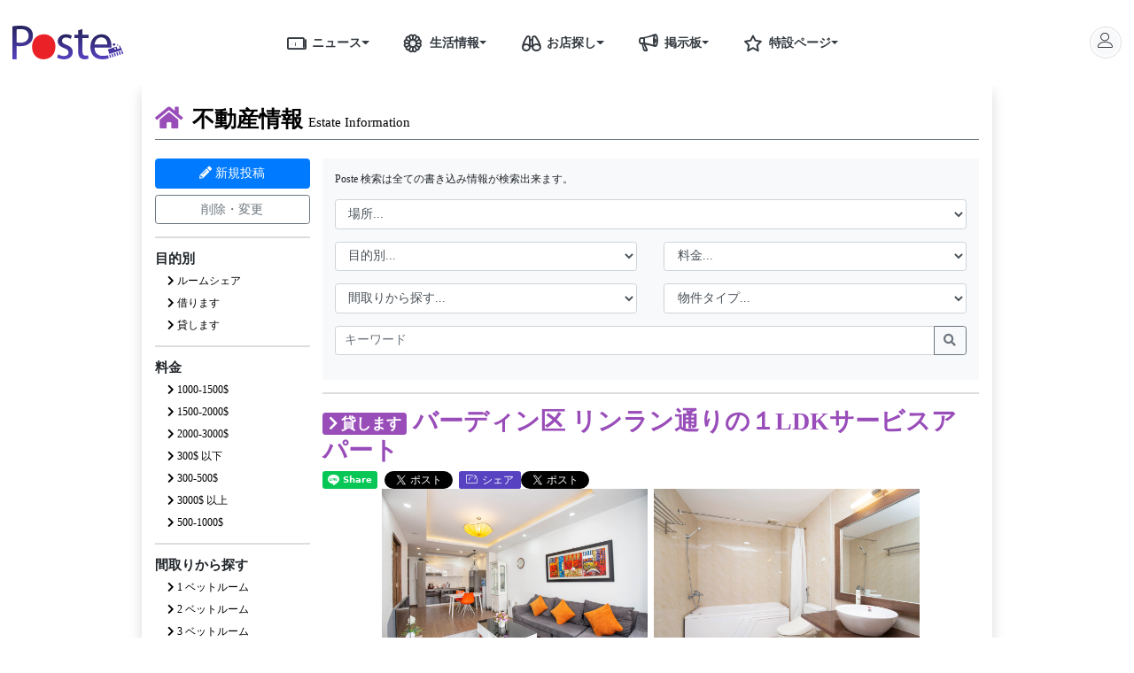

--- FILE ---
content_type: text/html; charset=UTF-8
request_url: https://poste-vn.com/real-estate/%E3%83%90%E3%83%BC%E3%83%87%E3%82%A3%E3%83%B3%E5%8C%BA-%E3%83%AA%E3%83%B3%E3%83%A9%E3%83%B3%E9%80%9A%E3%82%8A%E3%81%AE%EF%BC%91ldk%E3%82%B5%E3%83%BC%E3%83%93%E3%82%B9%E3%82%A2%E3%83%91%E3%83%BC%E3%83%88-2157
body_size: 21175
content:
<!DOCTYPE html>
<html  lang="ja" xmlns="http://www.w3.org/1999/xhtml">
<head>
    <!-- Required meta tags -->
<meta charset="utf-8">
<meta name="viewport" content="width=device-width, initial-scale=1, shrink-to-fit=no">
<meta http-equiv="X-UA-Compatible" content="ie=edge">
<meta http-equiv="pragma" content="no-cache" />
<meta name="csrf-token" content="bFh05QuXSZClcqOY8YN3u1Z1X5G9G9W68nozwxeV">

<link rel="shortcut icon" href="https://poste-vn.com/images/poste/favicon.ico">

<meta name="apple-mobile-web-app-capable" content="yes">
    <meta name="apple-mobile-web-app-title" content="Poste">
    <meta name="apple-mobile-web-app-status-bar-style" content="default">

    <link rel="apple-touch-icon" href="https://poste-vn.com/images/poste/114x114.jpg">
    <link rel="apple-touch-startup-image"
          media="(device-width: 375px) and (device-height: 667px) and (-webkit-device-pixel-ratio: 2)"
          href="https://poste-vn.com/images/poste/114x114.jpg">

<title>バーディン区 リンラン通りの１LDKサービスアパート｜不動産の掲示板｜ポステ</title>

<!-- Meta for SEO -->
<meta http-equiv="Content-Type" content="text/html; charset=utf-8" />
<meta name="description" content="ベトナムで最大級の日系生活情報サイト「ポステ」。ベトナムのニュースや治安や言語、通貨、物価などの情報満載。ホーチミン・ハノイ・ダナンのレストラン、スパ、ホテルなどの生活・観光情報も充実。ベトナムでの生活や観光に必要な全ての情報がまとまっています。" />

<meta name="Search Engines" content="www.google.com, www.google.com.vn, www.yahoo.com, www.bing.com">
<meta name="author" content="ポステ｜ベトナム生活情報サイト">
<meta name="revisit-after" content="1 hour">

<meta itemprop="name" content="バーディン区 リンラン通りの１LDKサービスアパート｜不動産の掲示板｜ポステ">







    <meta name="robots" content="index, follow">
    <meta name="robots" content="max-snippet:160">


<meta name="keywords" content="ベトナム,掲示板,不動産,アパート,ポステ,poste" />
<meta itemprop="description" content="ベトナムで最大級の日系生活情報サイト「ポステ」。ベトナムのニュースや治安や言語、通貨、物価などの情報満載。ホーチミン・ハノイ・ダナンのレストラン、スパ、ホテルなどの生活・観光情報も充実。ベトナムでの生活や観光に必要な全ての情報がまとまっています。">
<meta name="copyright" content="Copyright Poste Company Limited" />
<meta name="GENERATOR" content="Poste Development Team" />



<meta name="content-language" content="ja" />

<meta property="og:site_name"     content="ポステ｜ベトナム生活情報サイト" />
<meta property="og:title"         content="バーディン区 リンラン通りの１LDKサービスアパート｜不動産の掲示板｜ポステ" />
<meta property="og:locale" content="ja_JP" />
<meta property="og:description"   content="ベトナムで最大級の日系生活情報サイト「ポステ」。ベトナムのニュースや治安や言語、通貨、物価などの情報満載。ホーチミン・ハノイ・ダナンのレストラン、スパ、ホテルなどの生活・観光情報も充実。ベトナムでの生活や観光に必要な全ての情報がまとまっています。" />
<meta property="og:url"           content="https://poste-vn.com/real-estate/%E3%83%90%E3%83%BC%E3%83%87%E3%82%A3%E3%83%B3%E5%8C%BA-%E3%83%AA%E3%83%B3%E3%83%A9%E3%83%B3%E9%80%9A%E3%82%8A%E3%81%AE%EF%BC%91ldk%E3%82%B5%E3%83%BC%E3%83%93%E3%82%B9%E3%82%A2%E3%83%91%E3%83%BC%E3%83%88-2157" />
<meta property="og:image"         content="https://poste-vn.com/images/poste/logo.jpg" />
<meta property="og:image:secure_url"         content="https://poste-vn.com/images/poste/logo.jpg" />
<meta property="og:type"          content="article" />

<meta property="fb:app_id"        content="938725819817487"/>


<meta name="twitter:site" content="@POSTECoLtd">
<meta name="twitter:title" content="バーディン区 リンラン通りの１LDKサービスアパート｜不動産の掲示板｜ポステ">
<meta name="twitter:description" content="ベトナムで最大級の日系生活情報サイト「ポステ」。ベトナムのニュースや治安や言語、通貨、物価などの情報満載。ホーチミン・ハノイ・ダナンのレストラン、スパ、ホテルなどの生活・観光情報も充実。ベトナムでの生活や観光に必要な全ての情報がまとまっています。">
<meta name="twitter:creator" content="@POSTECoLtd">
<meta name="twitter:image" content="https://poste-vn.com/images/poste/logo.jpg">

<meta name="google-site-verification" content="Eu6RU3LYkJf6tcYsiNlYYrN54NnEQo_CRXWriU5l0HQ"/>
<meta name="google-site-verification" content="F_5HMCDNF97_9JslDn3NO_Rf17ajFPJh-UPmBCKqG7I" />



<link rel="canonical" href="https://poste-vn.com/real-estate/%E3%83%90%E3%83%BC%E3%83%87%E3%82%A3%E3%83%B3%E5%8C%BA-%E3%83%AA%E3%83%B3%E3%83%A9%E3%83%B3%E9%80%9A%E3%82%8A%E3%81%AE%EF%BC%91ldk%E3%82%B5%E3%83%BC%E3%83%93%E3%82%B9%E3%82%A2%E3%83%91%E3%83%BC%E3%83%88-2157">


<link rel="stylesheet" href="https://cdnjs.cloudflare.com/ajax/libs/twitter-bootstrap/4.4.1/css/bootstrap.min.css" />

<link rel="stylesheet" href="https://cdnjs.cloudflare.com/ajax/libs/font-awesome/5.12.1/css/all.min.css" integrity="sha256-mmgLkCYLUQbXn0B1SRqzHar6dCnv9oZFPEC1g1cwlkk=" crossorigin="anonymous" />
<link rel="stylesheet" href="https://poste-vn.com/vendors/linearicons/css/linearicons.min.css?id=821b82aa72726f75aa3c">

<link rel="stylesheet" href="https://cdnjs.cloudflare.com/ajax/libs/Swiper/5.4.1/css/swiper.min.css">



    <link media="all" type="text/css" rel="stylesheet" href="https://poste-vn.com/vendors/bootstrap4-dialog/css/bootstrap-dialog.min.css?id=eb10e510e1b78dac7834">
<link media="all" type="text/css" rel="stylesheet" href="https://cdnjs.cloudflare.com/ajax/libs/magnific-popup.js/1.1.0/magnific-popup.min.css">
<link media="all" type="text/css" rel="stylesheet" href="https://poste-vn.com/www/css/classified.css?id=416c6307a706305a253d">


<link rel="stylesheet" href="https://poste-vn.com/www/css/app.css?id=918b92d649b2cee289ad"> <!-- move to here 31-7-2020 -->

<link rel="stylesheet" href="https://poste-vn.com/www/css/blogcard.css?id=8fdb07d26408ba7176d3">


    <style>
        .shop-list .shop-item .shop-item-wrapper .shop-des p {
            max-height: 72px;
            overflow: auto;
        }
    </style>

    <!-- Global site tag (gtag.js) - Google Ads: 998013006 -->
    <script async src="https://www.googletagmanager.com/gtag/js?id=AW-998013006"></script>
    <script>
        window.dataLayer = window.dataLayer || [];

        function gtag() {
            dataLayer.push(arguments);
        }

        gtag('js', new Date());

        gtag('config', 'AW-998013006');
        gtag('config', 'G-VCZHC4WB8D');
    </script>

    <script type = "application/ld+json" >
        {
            "@context": "https://schema.org",
            "@graph": [
                {
                    "@type": "Organization",
                    "name": "POSTE",
                    "url": "https://poste-vn.com",
                    "logo": {
                        "@type": "ImageObject",
                        "url": "https://poste-vn.com/images/poste/logo.jpg"
                    }
                },
                {
                    "@type": "BreadcrumbList",
                    "itemListElement": [
                        {
                            "@type": "ListItem",
                            "position": 1,
                            "name": "ニュース",
                            "item": "https://poste-vn.com/news"
                        },
                        {
                            "@type": "ListItem",
                            "position": 2,
                            "name": "生活情報",
                            "item": "https://poste-vn.com/lifetips"
                        },
                        {
                            "@type": "ListItem",
                            "position": 3,
                            "name": "お店探し",
                            "item": "https://poste-vn.com/poste-services"
                        },
                        {
                            "@type": "ListItem",
                            "position": 4,
                            "name": "おすすめのプロモーション",
                            "item": "https://poste-vn.com/promotion"
                        },
                        {
                            "@type": "ListItem",
                            "position": 5,
                            "name": "賃貸仲介",
                            "item": "https://poste-vn.com/real-estate-lp"
                        }
                    ]
                },
                {
                    "@type": "SiteNavigationElement",
                    "name": "生活情報",
                    "url": "https://poste-vn.com/lifetips"
                },
                {
                    "@type": "SiteNavigationElement",
                    "name": "おすすめのプロモーション",
                    "url": "https://poste-vn.com/promotion"
                },
                {
                    "@type": "SiteNavigationElement",
                    "name": "賃貸仲介",
                    "url": "https://poste-vn.com/real-estate-lp"
                }
            ]
        }
    </script>
    <script type="text/javascript">
        (function(c,l,a,r,i,t,y){
            c[a]=c[a]||function(){(c[a].q=c[a].q||[]).push(arguments)};
            t=l.createElement(r);t.async=1;t.src="https://www.clarity.ms/tag/"+i;
            y=l.getElementsByTagName(r)[0];y.parentNode.insertBefore(t,y);
        })(window, document, "clarity", "script", "uqwpiggad0");
    </script>
 

    </head>
<body id="">

<div class="container-fluid bg-white min-vh-100">
    <style>
    @media (max-width: 991.98px) {
        header .fixed-top {
            z-index: 0;
            position: absolute;
        }
    }
</style>

<header class="row align-items-center fixed-top bg-white m-0">
    
    <div class="col col-lg-10 px-0">
        <div class="container">
            <div class="row align-items-center">
                <div class="col-auto header-logo d-flex align-items-center px-4 px-lg-3">
                    <a href="https://poste-vn.com" class="mr-5">
                        <img class="poste-logo" src="https://poste-vn.com/images/poste/logo.svg">
                    </a>
                </div>
                <nav class="col-auto d-none d-lg-block header-menu mx-auto" data-nosnippet>
                    <div class="dropdown btn-group">
                        <a class="nav-link text-dark pr-0" href="https://poste-vn.com/news"><i class="lnr-news h4 m-0"></i>ニュース</a>
                        <a href="#" class="nav-link text-dark dropdown-toggle dropdown-toggle-split pl-0" role="button" id="news-menu" data-toggle="dropdown" aria-haspopup="true" aria-expanded="false"></a>
                        <div class="dropdown-menu" aria-labelledby="news-menu">
                                                        <a class="dropdown-item" href="https://poste-vn.com/news/social">社会</a>
                                                        <a class="dropdown-item" href="https://poste-vn.com/news/economy">政治・経済</a>
                                                        <a class="dropdown-item" href="https://poste-vn.com/news/%E7%94%9F%E6%B4%BB">生活</a>
                                                        <a class="dropdown-item" href="https://poste-vn.com/news/entertainment">エンタメ</a>
                                                        <a class="dropdown-item" href="https://poste-vn.com/news/covid">新型コロナ</a>
                                                    </div>
                    </div>
                    <div class="dropdown btn-group">
                        <a class="nav-link text-dark pr-0" href="https://poste-vn.com/lifetips"><i class="lnr-lotus h4 m-0"></i>生活情報</a>
                        <a class="nav-link text-dark dropdown-toggle dropdown-toggle-split pl-0" href="#" role="button" id="life-tips-menu" data-toggle="dropdown" aria-haspopup="true" aria-expanded="false"></a>
                        <div class="dropdown-menu" aria-labelledby="life-tips-menu">
                            <div class="d-flex">
                                <div class="col-6 border-right border-secondary p-0">
                                    <h6 class="dropdown-header">都市別</h6>
                                                                        <a class="dropdown-item" href="https://poste-vn.com/lifetips/ho-chi-minh">ホーチミン</a>
                                                                        <a class="dropdown-item" href="https://poste-vn.com/lifetips/ha-noi">ハノイ</a>
                                                                        <a class="dropdown-item" href="https://poste-vn.com/lifetips/da-nang">ダナン</a>
                                                                    </div>
                                <div class="col-6 p-0">
                                    <h6 class="dropdown-header">カテゴリ別</h6>
                                                                        <a class="dropdown-item" href="https://poste-vn.com/lifetips/%E7%94%9F%E6%B4%BB%E5%9F%BA%E6%9C%AC">生活基本</a>
                                                                        <a class="dropdown-item" href="https://poste-vn.com/lifetips/%E8%A6%B3%E5%85%89">観光</a>
                                                                        <a class="dropdown-item" href="https://poste-vn.com/lifetips/events">イベント</a>
                                                                        <a class="dropdown-item" href="https://poste-vn.com/lifetips/latest">新店情報</a>
                                                                        <a class="dropdown-item" href="https://poste-vn.com/lifetips/%E3%82%B0%E3%83%AB%E3%83%A1">グルメ</a>
                                                                        <a class="dropdown-item" href="https://poste-vn.com/lifetips/%E8%B2%B7%E3%81%84%E7%89%A9">買い物</a>
                                                                        <a class="dropdown-item" href="https://poste-vn.com/lifetips/%E5%8C%BB%E7%99%82">医療</a>
                                                                        <a class="dropdown-item" href="https://poste-vn.com/lifetips/%E5%A4%9C%E9%81%8A%E3%81%B3">夜遊び</a>
                                                                        <a class="dropdown-item" href="https://poste-vn.com/lifetips/%E7%BE%8E%E5%AE%B9%E5%81%A5%E5%BA%B7">美容健康</a>
                                                                        <a class="dropdown-item" href="https://poste-vn.com/lifetips/%E6%95%99%E8%82%B2">教育</a>
                                                                        <a class="dropdown-item" href="https://poste-vn.com/lifetips/%E4%BA%A4%E9%80%9A">交通</a>
                                                                        <a class="dropdown-item" href="https://poste-vn.com/lifetips/%E6%96%87%E5%8C%96">文化</a>
                                                                        <a class="dropdown-item" href="https://poste-vn.com/lifetips/stay">宿泊</a>
                                                                    </div>
                            </div>
                        </div>
                    </div>
                    <div class="dropdown btn-group">
                        
                        <a class="nav-link text-dark pr-0" href="https://poste-vn.com/poste-service"><i class="lnr-binoculars h4 m-0"></i>お店探し</a>
                        <a class="nav-link text-dark dropdown-toggle dropdown-toggle-split pl-0" href="#" role="button" id="towninfo-menu" data-toggle="dropdown" aria-haspopup="true" aria-expanded="false"></a>
                        <div class="dropdown-menu" aria-labelledby="towninfo-menu">
                                                        <div class="dropdown-item">
                                <div class="w-100 btn-group dropright justify-content-between">

                                    <a class="nav-link flex-fill pl-0 py-0 pr-3" href="https://poste-vn.com/ho-chi-minh">ホーチミン</a>
                                    <a class="nav-link dropdown-toggle dropdown-toggle-split p-0" href="#" role="button" data-toggle="dropdown" aria-haspopup="true" aria-expanded="false"></a>
                                    <div class="dropdown-menu">
                                                                                <div class="dropdown-item">
                                            <div class="w-100 btn-group dropright justify-content-between">
                                                <a href="https://poste-vn.com/ho-chi-minh/restaurant" class="nav-link flex-fill pl-0 py-0 pr-3">レストラン</a>
                                                                                                <a class="nav-link dropdown-toggle dropdown-toggle-split p-0" href="#" role="button" data-toggle="dropdown" aria-haspopup="true" aria-expanded="false"></a>
                                                <div class="dropdown-menu">
                                                                                                        <a href="https://poste-vn.com/ho-chi-minh/restaurant?sub_category_slugs=japanese" class="dropdown-item">日本食・和食</a>
                                                                                                        <a href="https://poste-vn.com/ho-chi-minh/restaurant?sub_category_slugs=bar" class="dropdown-item">バー</a>
                                                                                                        <a href="https://poste-vn.com/ho-chi-minh/restaurant?sub_category_slugs=italian" class="dropdown-item">イタリアン</a>
                                                                                                        <a href="https://poste-vn.com/ho-chi-minh/restaurant?sub_category_slugs=french" class="dropdown-item">フレンチ</a>
                                                                                                        <a href="https://poste-vn.com/ho-chi-minh/restaurant?sub_category_slugs=steak" class="dropdown-item">ステーキ・焼肉</a>
                                                                                                        <a href="https://poste-vn.com/ho-chi-minh/restaurant?sub_category_slugs=vietnam" class="dropdown-item">ベトナム料理</a>
                                                                                                        <a href="https://poste-vn.com/ho-chi-minh/restaurant?sub_category_slugs=asian" class="dropdown-item">その他アジア料理</a>
                                                                                                        <a href="https://poste-vn.com/ho-chi-minh/restaurant?sub_category_slugs=western" class="dropdown-item">その他洋食</a>
                                                                                                        <a href="https://poste-vn.com/ho-chi-minh/restaurant?sub_category_slugs=cafe" class="dropdown-item">カフェ</a>
                                                                                                    </div>
                                                                                            </div>
                                        </div>
                                                                                <div class="dropdown-item">
                                            <div class="w-100 btn-group dropright justify-content-between">
                                                <a href="https://poste-vn.com/ho-chi-minh/beauty" class="nav-link flex-fill pl-0 py-0 pr-3">美容</a>
                                                                                                <a class="nav-link dropdown-toggle dropdown-toggle-split p-0" href="#" role="button" data-toggle="dropdown" aria-haspopup="true" aria-expanded="false"></a>
                                                <div class="dropdown-menu">
                                                                                                        <a href="https://poste-vn.com/ho-chi-minh/beauty?sub_category_slugs=spa" class="dropdown-item">スパ・マッサージ</a>
                                                                                                        <a href="https://poste-vn.com/ho-chi-minh/beauty?sub_category_slugs=nailsalon" class="dropdown-item">ネイルサロン</a>
                                                                                                        <a href="https://poste-vn.com/ho-chi-minh/beauty?sub_category_slugs=hairsalon" class="dropdown-item">美容院（ヘアサロン ）</a>
                                                                                                        <a href="https://poste-vn.com/ho-chi-minh/beauty?sub_category_slugs=headspa" class="dropdown-item">ヘッドスパ</a>
                                                                                                    </div>
                                                                                            </div>
                                        </div>
                                                                                <div class="dropdown-item">
                                            <div class="w-100 btn-group dropright justify-content-between">
                                                <a href="https://poste-vn.com/ho-chi-minh/medical" class="nav-link flex-fill pl-0 py-0 pr-3">病院・歯医者</a>
                                                                                                <a class="nav-link dropdown-toggle dropdown-toggle-split p-0" href="#" role="button" data-toggle="dropdown" aria-haspopup="true" aria-expanded="false"></a>
                                                <div class="dropdown-menu">
                                                                                                        <a href="https://poste-vn.com/ho-chi-minh/medical?sub_category_slugs=hospital" class="dropdown-item">病院</a>
                                                                                                        <a href="https://poste-vn.com/ho-chi-minh/medical?sub_category_slugs=ophthalmology" class="dropdown-item">眼科</a>
                                                                                                        <a href="https://poste-vn.com/ho-chi-minh/medical?sub_category_slugs=dentist" class="dropdown-item">歯医者</a>
                                                                                                        <a href="https://poste-vn.com/ho-chi-minh/medical?sub_category_slugs=bodycare" class="dropdown-item">整体・治療院</a>
                                                                                                    </div>
                                                                                            </div>
                                        </div>
                                                                                <div class="dropdown-item">
                                            <div class="w-100 btn-group dropright justify-content-between">
                                                <a href="https://poste-vn.com/ho-chi-minh/hotel" class="nav-link flex-fill pl-0 py-0 pr-3">ホテル</a>
                                                                                            </div>
                                        </div>
                                                                                <div class="dropdown-item">
                                            <div class="w-100 btn-group dropright justify-content-between">
                                                <a href="https://poste-vn.com/ho-chi-minh/school-lesson" class="nav-link flex-fill pl-0 py-0 pr-3">学校・習い事</a>
                                                                                                <a class="nav-link dropdown-toggle dropdown-toggle-split p-0" href="#" role="button" data-toggle="dropdown" aria-haspopup="true" aria-expanded="false"></a>
                                                <div class="dropdown-menu">
                                                                                                        <a href="https://poste-vn.com/ho-chi-minh/school-lesson?sub_category_slugs=%E3%82%A4%E3%83%B3%E3%82%BF%E3%83%BC%E3%83%8A%E3%82%B7%E3%83%A7%E3%83%8A%E3%83%AB%E3%82%B9%E3%82%AF%E3%83%BC%E3%83%AB" class="dropdown-item">インターナショナルスクール</a>
                                                                                                        <a href="https://poste-vn.com/ho-chi-minh/school-lesson?sub_category_slugs=english-school" class="dropdown-item">英会話スクール</a>
                                                                                                        <a href="https://poste-vn.com/ho-chi-minh/school-lesson?sub_category_slugs=%E4%BF%9D%E8%82%B2%E5%9C%92-%E5%B9%BC%E7%A8%9A%E5%9C%92" class="dropdown-item">保育園・幼稚園</a>
                                                                                                        <a href="https://poste-vn.com/ho-chi-minh/school-lesson?sub_category_slugs=%E6%95%99%E5%AE%A4-%E7%BF%92%E3%81%84%E4%BA%8B" class="dropdown-item">教室・習い事</a>
                                                                                                    </div>
                                                                                            </div>
                                        </div>
                                                                                <div class="dropdown-item">
                                            <div class="w-100 btn-group dropright justify-content-between">
                                                <a href="https://poste-vn.com/ho-chi-minh/travel" class="nav-link flex-fill pl-0 py-0 pr-3">旅行会社</a>
                                                                                            </div>
                                        </div>
                                                                                <div class="dropdown-item">
                                            <div class="w-100 btn-group dropright justify-content-between">
                                                <a href="https://poste-vn.com/ho-chi-minh/nightspot" class="nav-link flex-fill pl-0 py-0 pr-3">ナイトスポット</a>
                                                                                                <a class="nav-link dropdown-toggle dropdown-toggle-split p-0" href="#" role="button" data-toggle="dropdown" aria-haspopup="true" aria-expanded="false"></a>
                                                <div class="dropdown-menu">
                                                                                                        <a href="https://poste-vn.com/ho-chi-minh/nightspot?sub_category_slugs=casino" class="dropdown-item">カジノ</a>
                                                                                                        <a href="https://poste-vn.com/ho-chi-minh/nightspot?sub_category_slugs=karaoke" class="dropdown-item">カラオケ・ガールズバー</a>
                                                                                                    </div>
                                                                                            </div>
                                        </div>
                                                                                <div class="dropdown-item">
                                            <div class="w-100 btn-group dropright justify-content-between">
                                                <a href="https://poste-vn.com/ho-chi-minh/realestate" class="nav-link flex-fill pl-0 py-0 pr-3">アパート・オフィス</a>
                                                                                                <a class="nav-link dropdown-toggle dropdown-toggle-split p-0" href="#" role="button" data-toggle="dropdown" aria-haspopup="true" aria-expanded="false"></a>
                                                <div class="dropdown-menu">
                                                                                                        <a href="https://poste-vn.com/ho-chi-minh/realestate?sub_category_slugs=apartment" class="dropdown-item">アパートメント</a>
                                                                                                        <a href="https://poste-vn.com/ho-chi-minh/realestate?sub_category_slugs=estatecompany" class="dropdown-item">不動産会社</a>
                                                                                                        <a href="https://poste-vn.com/ho-chi-minh/realestate?sub_category_slugs=offices" class="dropdown-item">オフィス</a>
                                                                                                    </div>
                                                                                            </div>
                                        </div>
                                                                                <div class="dropdown-item">
                                            <div class="w-100 btn-group dropright justify-content-between">
                                                <a href="https://poste-vn.com/ho-chi-minh/other" class="nav-link flex-fill pl-0 py-0 pr-3">その他</a>
                                                                                                <a class="nav-link dropdown-toggle dropdown-toggle-split p-0" href="#" role="button" data-toggle="dropdown" aria-haspopup="true" aria-expanded="false"></a>
                                                <div class="dropdown-menu">
                                                                                                        <a href="https://poste-vn.com/ho-chi-minh/other?sub_category_slugs=tv" class="dropdown-item">テレビ</a>
                                                                                                        <a href="https://poste-vn.com/ho-chi-minh/other?sub_category_slugs=apparel" class="dropdown-item">アパレル</a>
                                                                                                        <a href="https://poste-vn.com/ho-chi-minh/other?sub_category_slugs=moving" class="dropdown-item">引越し</a>
                                                                                                    </div>
                                                                                            </div>
                                        </div>
                                                                            </div>
                                </div>
                            </div>
                                                        <div class="dropdown-item">
                                <div class="w-100 btn-group dropright justify-content-between">

                                    <a class="nav-link flex-fill pl-0 py-0 pr-3" href="https://poste-vn.com/ha-noi">ハノイ</a>
                                    <a class="nav-link dropdown-toggle dropdown-toggle-split p-0" href="#" role="button" data-toggle="dropdown" aria-haspopup="true" aria-expanded="false"></a>
                                    <div class="dropdown-menu">
                                                                                <div class="dropdown-item">
                                            <div class="w-100 btn-group dropright justify-content-between">
                                                <a href="https://poste-vn.com/ha-noi/restaurant" class="nav-link flex-fill pl-0 py-0 pr-3">レストラン</a>
                                                                                                <a class="nav-link dropdown-toggle dropdown-toggle-split p-0" href="#" role="button" data-toggle="dropdown" aria-haspopup="true" aria-expanded="false"></a>
                                                <div class="dropdown-menu">
                                                                                                        <a href="https://poste-vn.com/ha-noi/restaurant?sub_category_slugs=japanese" class="dropdown-item">日本食・和食</a>
                                                                                                        <a href="https://poste-vn.com/ha-noi/restaurant?sub_category_slugs=bar" class="dropdown-item">バー</a>
                                                                                                        <a href="https://poste-vn.com/ha-noi/restaurant?sub_category_slugs=italian" class="dropdown-item">イタリアン</a>
                                                                                                        <a href="https://poste-vn.com/ha-noi/restaurant?sub_category_slugs=french" class="dropdown-item">フレンチ</a>
                                                                                                        <a href="https://poste-vn.com/ha-noi/restaurant?sub_category_slugs=steak" class="dropdown-item">ステーキ・焼肉</a>
                                                                                                        <a href="https://poste-vn.com/ha-noi/restaurant?sub_category_slugs=vietnam" class="dropdown-item">ベトナム料理</a>
                                                                                                        <a href="https://poste-vn.com/ha-noi/restaurant?sub_category_slugs=asian" class="dropdown-item">その他アジア料理</a>
                                                                                                        <a href="https://poste-vn.com/ha-noi/restaurant?sub_category_slugs=western" class="dropdown-item">その他洋食</a>
                                                                                                        <a href="https://poste-vn.com/ha-noi/restaurant?sub_category_slugs=cafe" class="dropdown-item">カフェ</a>
                                                                                                    </div>
                                                                                            </div>
                                        </div>
                                                                                <div class="dropdown-item">
                                            <div class="w-100 btn-group dropright justify-content-between">
                                                <a href="https://poste-vn.com/ha-noi/beauty" class="nav-link flex-fill pl-0 py-0 pr-3">美容</a>
                                                                                                <a class="nav-link dropdown-toggle dropdown-toggle-split p-0" href="#" role="button" data-toggle="dropdown" aria-haspopup="true" aria-expanded="false"></a>
                                                <div class="dropdown-menu">
                                                                                                        <a href="https://poste-vn.com/ha-noi/beauty?sub_category_slugs=spa" class="dropdown-item">スパ・マッサージ</a>
                                                                                                        <a href="https://poste-vn.com/ha-noi/beauty?sub_category_slugs=nailsalon" class="dropdown-item">ネイルサロン</a>
                                                                                                        <a href="https://poste-vn.com/ha-noi/beauty?sub_category_slugs=hairsalon" class="dropdown-item">美容院（ヘアサロン ）</a>
                                                                                                        <a href="https://poste-vn.com/ha-noi/beauty?sub_category_slugs=headspa" class="dropdown-item">ヘッドスパ</a>
                                                                                                    </div>
                                                                                            </div>
                                        </div>
                                                                                <div class="dropdown-item">
                                            <div class="w-100 btn-group dropright justify-content-between">
                                                <a href="https://poste-vn.com/ha-noi/medical" class="nav-link flex-fill pl-0 py-0 pr-3">病院・歯医者</a>
                                                                                                <a class="nav-link dropdown-toggle dropdown-toggle-split p-0" href="#" role="button" data-toggle="dropdown" aria-haspopup="true" aria-expanded="false"></a>
                                                <div class="dropdown-menu">
                                                                                                        <a href="https://poste-vn.com/ha-noi/medical?sub_category_slugs=hospital" class="dropdown-item">病院</a>
                                                                                                        <a href="https://poste-vn.com/ha-noi/medical?sub_category_slugs=ophthalmology" class="dropdown-item">眼科</a>
                                                                                                        <a href="https://poste-vn.com/ha-noi/medical?sub_category_slugs=dentist" class="dropdown-item">歯医者</a>
                                                                                                        <a href="https://poste-vn.com/ha-noi/medical?sub_category_slugs=bodycare" class="dropdown-item">整体・治療院</a>
                                                                                                    </div>
                                                                                            </div>
                                        </div>
                                                                                <div class="dropdown-item">
                                            <div class="w-100 btn-group dropright justify-content-between">
                                                <a href="https://poste-vn.com/ha-noi/hotel" class="nav-link flex-fill pl-0 py-0 pr-3">ホテル</a>
                                                                                            </div>
                                        </div>
                                                                                <div class="dropdown-item">
                                            <div class="w-100 btn-group dropright justify-content-between">
                                                <a href="https://poste-vn.com/ha-noi/school-lesson" class="nav-link flex-fill pl-0 py-0 pr-3">学校・習い事</a>
                                                                                                <a class="nav-link dropdown-toggle dropdown-toggle-split p-0" href="#" role="button" data-toggle="dropdown" aria-haspopup="true" aria-expanded="false"></a>
                                                <div class="dropdown-menu">
                                                                                                        <a href="https://poste-vn.com/ha-noi/school-lesson?sub_category_slugs=%E3%82%A4%E3%83%B3%E3%82%BF%E3%83%BC%E3%83%8A%E3%82%B7%E3%83%A7%E3%83%8A%E3%83%AB%E3%82%B9%E3%82%AF%E3%83%BC%E3%83%AB" class="dropdown-item">インターナショナルスクール</a>
                                                                                                        <a href="https://poste-vn.com/ha-noi/school-lesson?sub_category_slugs=english-school" class="dropdown-item">英会話スクール</a>
                                                                                                        <a href="https://poste-vn.com/ha-noi/school-lesson?sub_category_slugs=%E4%BF%9D%E8%82%B2%E5%9C%92-%E5%B9%BC%E7%A8%9A%E5%9C%92" class="dropdown-item">保育園・幼稚園</a>
                                                                                                        <a href="https://poste-vn.com/ha-noi/school-lesson?sub_category_slugs=%E6%95%99%E5%AE%A4-%E7%BF%92%E3%81%84%E4%BA%8B" class="dropdown-item">教室・習い事</a>
                                                                                                    </div>
                                                                                            </div>
                                        </div>
                                                                                <div class="dropdown-item">
                                            <div class="w-100 btn-group dropright justify-content-between">
                                                <a href="https://poste-vn.com/ha-noi/travel" class="nav-link flex-fill pl-0 py-0 pr-3">旅行会社</a>
                                                                                            </div>
                                        </div>
                                                                                <div class="dropdown-item">
                                            <div class="w-100 btn-group dropright justify-content-between">
                                                <a href="https://poste-vn.com/ha-noi/nightspot" class="nav-link flex-fill pl-0 py-0 pr-3">ナイトスポット</a>
                                                                                                <a class="nav-link dropdown-toggle dropdown-toggle-split p-0" href="#" role="button" data-toggle="dropdown" aria-haspopup="true" aria-expanded="false"></a>
                                                <div class="dropdown-menu">
                                                                                                        <a href="https://poste-vn.com/ha-noi/nightspot?sub_category_slugs=casino" class="dropdown-item">カジノ</a>
                                                                                                        <a href="https://poste-vn.com/ha-noi/nightspot?sub_category_slugs=karaoke" class="dropdown-item">カラオケ・ガールズバー</a>
                                                                                                    </div>
                                                                                            </div>
                                        </div>
                                                                                <div class="dropdown-item">
                                            <div class="w-100 btn-group dropright justify-content-between">
                                                <a href="https://poste-vn.com/ha-noi/realestate" class="nav-link flex-fill pl-0 py-0 pr-3">アパート・オフィス</a>
                                                                                                <a class="nav-link dropdown-toggle dropdown-toggle-split p-0" href="#" role="button" data-toggle="dropdown" aria-haspopup="true" aria-expanded="false"></a>
                                                <div class="dropdown-menu">
                                                                                                        <a href="https://poste-vn.com/ha-noi/realestate?sub_category_slugs=apartment" class="dropdown-item">アパートメント</a>
                                                                                                        <a href="https://poste-vn.com/ha-noi/realestate?sub_category_slugs=estatecompany" class="dropdown-item">不動産会社</a>
                                                                                                        <a href="https://poste-vn.com/ha-noi/realestate?sub_category_slugs=offices" class="dropdown-item">オフィス</a>
                                                                                                    </div>
                                                                                            </div>
                                        </div>
                                                                                <div class="dropdown-item">
                                            <div class="w-100 btn-group dropright justify-content-between">
                                                <a href="https://poste-vn.com/ha-noi/other" class="nav-link flex-fill pl-0 py-0 pr-3">その他</a>
                                                                                                <a class="nav-link dropdown-toggle dropdown-toggle-split p-0" href="#" role="button" data-toggle="dropdown" aria-haspopup="true" aria-expanded="false"></a>
                                                <div class="dropdown-menu">
                                                                                                        <a href="https://poste-vn.com/ha-noi/other?sub_category_slugs=tv" class="dropdown-item">テレビ</a>
                                                                                                        <a href="https://poste-vn.com/ha-noi/other?sub_category_slugs=apparel" class="dropdown-item">アパレル</a>
                                                                                                        <a href="https://poste-vn.com/ha-noi/other?sub_category_slugs=moving" class="dropdown-item">引越し</a>
                                                                                                    </div>
                                                                                            </div>
                                        </div>
                                                                            </div>
                                </div>
                            </div>
                                                        <div class="dropdown-item">
                                <div class="w-100 btn-group dropright justify-content-between">

                                    <a class="nav-link flex-fill pl-0 py-0 pr-3" href="https://poste-vn.com/da-nang">ダナン</a>
                                    <a class="nav-link dropdown-toggle dropdown-toggle-split p-0" href="#" role="button" data-toggle="dropdown" aria-haspopup="true" aria-expanded="false"></a>
                                    <div class="dropdown-menu">
                                                                                <div class="dropdown-item">
                                            <div class="w-100 btn-group dropright justify-content-between">
                                                <a href="https://poste-vn.com/da-nang/restaurant" class="nav-link flex-fill pl-0 py-0 pr-3">レストラン</a>
                                                                                                <a class="nav-link dropdown-toggle dropdown-toggle-split p-0" href="#" role="button" data-toggle="dropdown" aria-haspopup="true" aria-expanded="false"></a>
                                                <div class="dropdown-menu">
                                                                                                        <a href="https://poste-vn.com/da-nang/restaurant?sub_category_slugs=japanese" class="dropdown-item">日本食・和食</a>
                                                                                                        <a href="https://poste-vn.com/da-nang/restaurant?sub_category_slugs=bar" class="dropdown-item">バー</a>
                                                                                                        <a href="https://poste-vn.com/da-nang/restaurant?sub_category_slugs=italian" class="dropdown-item">イタリアン</a>
                                                                                                        <a href="https://poste-vn.com/da-nang/restaurant?sub_category_slugs=french" class="dropdown-item">フレンチ</a>
                                                                                                        <a href="https://poste-vn.com/da-nang/restaurant?sub_category_slugs=steak" class="dropdown-item">ステーキ・焼肉</a>
                                                                                                        <a href="https://poste-vn.com/da-nang/restaurant?sub_category_slugs=vietnam" class="dropdown-item">ベトナム料理</a>
                                                                                                        <a href="https://poste-vn.com/da-nang/restaurant?sub_category_slugs=asian" class="dropdown-item">その他アジア料理</a>
                                                                                                        <a href="https://poste-vn.com/da-nang/restaurant?sub_category_slugs=western" class="dropdown-item">その他洋食</a>
                                                                                                        <a href="https://poste-vn.com/da-nang/restaurant?sub_category_slugs=cafe" class="dropdown-item">カフェ</a>
                                                                                                    </div>
                                                                                            </div>
                                        </div>
                                                                                <div class="dropdown-item">
                                            <div class="w-100 btn-group dropright justify-content-between">
                                                <a href="https://poste-vn.com/da-nang/beauty" class="nav-link flex-fill pl-0 py-0 pr-3">美容</a>
                                                                                                <a class="nav-link dropdown-toggle dropdown-toggle-split p-0" href="#" role="button" data-toggle="dropdown" aria-haspopup="true" aria-expanded="false"></a>
                                                <div class="dropdown-menu">
                                                                                                        <a href="https://poste-vn.com/da-nang/beauty?sub_category_slugs=spa" class="dropdown-item">スパ・マッサージ</a>
                                                                                                        <a href="https://poste-vn.com/da-nang/beauty?sub_category_slugs=nailsalon" class="dropdown-item">ネイルサロン</a>
                                                                                                        <a href="https://poste-vn.com/da-nang/beauty?sub_category_slugs=hairsalon" class="dropdown-item">美容院（ヘアサロン ）</a>
                                                                                                        <a href="https://poste-vn.com/da-nang/beauty?sub_category_slugs=headspa" class="dropdown-item">ヘッドスパ</a>
                                                                                                    </div>
                                                                                            </div>
                                        </div>
                                                                                <div class="dropdown-item">
                                            <div class="w-100 btn-group dropright justify-content-between">
                                                <a href="https://poste-vn.com/da-nang/medical" class="nav-link flex-fill pl-0 py-0 pr-3">病院・歯医者</a>
                                                                                                <a class="nav-link dropdown-toggle dropdown-toggle-split p-0" href="#" role="button" data-toggle="dropdown" aria-haspopup="true" aria-expanded="false"></a>
                                                <div class="dropdown-menu">
                                                                                                        <a href="https://poste-vn.com/da-nang/medical?sub_category_slugs=hospital" class="dropdown-item">病院</a>
                                                                                                        <a href="https://poste-vn.com/da-nang/medical?sub_category_slugs=ophthalmology" class="dropdown-item">眼科</a>
                                                                                                        <a href="https://poste-vn.com/da-nang/medical?sub_category_slugs=dentist" class="dropdown-item">歯医者</a>
                                                                                                        <a href="https://poste-vn.com/da-nang/medical?sub_category_slugs=bodycare" class="dropdown-item">整体・治療院</a>
                                                                                                    </div>
                                                                                            </div>
                                        </div>
                                                                                <div class="dropdown-item">
                                            <div class="w-100 btn-group dropright justify-content-between">
                                                <a href="https://poste-vn.com/da-nang/hotel" class="nav-link flex-fill pl-0 py-0 pr-3">ホテル</a>
                                                                                            </div>
                                        </div>
                                                                                <div class="dropdown-item">
                                            <div class="w-100 btn-group dropright justify-content-between">
                                                <a href="https://poste-vn.com/da-nang/school-lesson" class="nav-link flex-fill pl-0 py-0 pr-3">学校・習い事</a>
                                                                                                <a class="nav-link dropdown-toggle dropdown-toggle-split p-0" href="#" role="button" data-toggle="dropdown" aria-haspopup="true" aria-expanded="false"></a>
                                                <div class="dropdown-menu">
                                                                                                        <a href="https://poste-vn.com/da-nang/school-lesson?sub_category_slugs=%E3%82%A4%E3%83%B3%E3%82%BF%E3%83%BC%E3%83%8A%E3%82%B7%E3%83%A7%E3%83%8A%E3%83%AB%E3%82%B9%E3%82%AF%E3%83%BC%E3%83%AB" class="dropdown-item">インターナショナルスクール</a>
                                                                                                        <a href="https://poste-vn.com/da-nang/school-lesson?sub_category_slugs=english-school" class="dropdown-item">英会話スクール</a>
                                                                                                        <a href="https://poste-vn.com/da-nang/school-lesson?sub_category_slugs=%E4%BF%9D%E8%82%B2%E5%9C%92-%E5%B9%BC%E7%A8%9A%E5%9C%92" class="dropdown-item">保育園・幼稚園</a>
                                                                                                        <a href="https://poste-vn.com/da-nang/school-lesson?sub_category_slugs=%E6%95%99%E5%AE%A4-%E7%BF%92%E3%81%84%E4%BA%8B" class="dropdown-item">教室・習い事</a>
                                                                                                    </div>
                                                                                            </div>
                                        </div>
                                                                                <div class="dropdown-item">
                                            <div class="w-100 btn-group dropright justify-content-between">
                                                <a href="https://poste-vn.com/da-nang/travel" class="nav-link flex-fill pl-0 py-0 pr-3">旅行会社</a>
                                                                                            </div>
                                        </div>
                                                                                <div class="dropdown-item">
                                            <div class="w-100 btn-group dropright justify-content-between">
                                                <a href="https://poste-vn.com/da-nang/nightspot" class="nav-link flex-fill pl-0 py-0 pr-3">ナイトスポット</a>
                                                                                                <a class="nav-link dropdown-toggle dropdown-toggle-split p-0" href="#" role="button" data-toggle="dropdown" aria-haspopup="true" aria-expanded="false"></a>
                                                <div class="dropdown-menu">
                                                                                                        <a href="https://poste-vn.com/da-nang/nightspot?sub_category_slugs=casino" class="dropdown-item">カジノ</a>
                                                                                                        <a href="https://poste-vn.com/da-nang/nightspot?sub_category_slugs=karaoke" class="dropdown-item">カラオケ・ガールズバー</a>
                                                                                                    </div>
                                                                                            </div>
                                        </div>
                                                                                <div class="dropdown-item">
                                            <div class="w-100 btn-group dropright justify-content-between">
                                                <a href="https://poste-vn.com/da-nang/realestate" class="nav-link flex-fill pl-0 py-0 pr-3">アパート・オフィス</a>
                                                                                                <a class="nav-link dropdown-toggle dropdown-toggle-split p-0" href="#" role="button" data-toggle="dropdown" aria-haspopup="true" aria-expanded="false"></a>
                                                <div class="dropdown-menu">
                                                                                                        <a href="https://poste-vn.com/da-nang/realestate?sub_category_slugs=apartment" class="dropdown-item">アパートメント</a>
                                                                                                        <a href="https://poste-vn.com/da-nang/realestate?sub_category_slugs=estatecompany" class="dropdown-item">不動産会社</a>
                                                                                                        <a href="https://poste-vn.com/da-nang/realestate?sub_category_slugs=offices" class="dropdown-item">オフィス</a>
                                                                                                    </div>
                                                                                            </div>
                                        </div>
                                                                                <div class="dropdown-item">
                                            <div class="w-100 btn-group dropright justify-content-between">
                                                <a href="https://poste-vn.com/da-nang/other" class="nav-link flex-fill pl-0 py-0 pr-3">その他</a>
                                                                                                <a class="nav-link dropdown-toggle dropdown-toggle-split p-0" href="#" role="button" data-toggle="dropdown" aria-haspopup="true" aria-expanded="false"></a>
                                                <div class="dropdown-menu">
                                                                                                        <a href="https://poste-vn.com/da-nang/other?sub_category_slugs=tv" class="dropdown-item">テレビ</a>
                                                                                                        <a href="https://poste-vn.com/da-nang/other?sub_category_slugs=apparel" class="dropdown-item">アパレル</a>
                                                                                                        <a href="https://poste-vn.com/da-nang/other?sub_category_slugs=moving" class="dropdown-item">引越し</a>
                                                                                                    </div>
                                                                                            </div>
                                        </div>
                                                                            </div>
                                </div>
                            </div>
                                                    </div>
                    </div>
                    <div class="dropdown btn-group">
                        <a class="nav-link text-dark pr-0" href="#"><i class="lnr-bullhorn h4 m-0"></i>掲示板</a>
                        <a class="nav-link text-dark dropdown-toggle dropdown-toggle-split pl-0" href="#" role="button" id="classified-menu" data-toggle="dropdown" aria-haspopup="true" aria-expanded="false"></a>
                        <div class="dropdown-menu" aria-labelledby="classified-menu">
                            <div class="dropdown-item">
                                <div class="w-100 btn-group dropright justify-content-between">
                                    <a class="nav-link flex-fill pl-0 py-0 pr-3" href="https://poste-vn.com/personal-trading">個人売買</a>
                                    <a class="nav-link dropdown-toggle dropdown-toggle-split p-0" href="#" role="button" id="pt-menu" data-toggle="dropdown" aria-haspopup="true" aria-expanded="false"></a>
                                    <div class="dropdown-menu" aria-labelledby="pt-menu">
                                                                                <a href="https://poste-vn.com/personal-trading?category=%E5%A3%B2%E3%82%8A%E3%81%BE%E3%81%99-214" class="dropdown-item">売ります</a>
                                                                                <a href="https://poste-vn.com/personal-trading?category=%E8%B2%B7%E3%81%84%E3%81%BE%E3%81%99-215" class="dropdown-item">買います</a>
                                                                                <a href="https://poste-vn.com/personal-trading?category=%E9%9B%BB%E5%8C%96%E8%A3%BD%E5%93%81-157" class="dropdown-item">電化製品</a>
                                                                                <a href="https://poste-vn.com/personal-trading?category=%E7%94%9F%E6%B4%BB%E7%94%A8%E5%93%81-158" class="dropdown-item">生活用品</a>
                                                                                <a href="https://poste-vn.com/personal-trading?category=PC%E9%96%A2%E4%BF%82-159" class="dropdown-item">PC関係</a>
                                                                                <a href="https://poste-vn.com/personal-trading?category=%E5%AE%B6%E5%85%B7-160" class="dropdown-item">家具</a>
                                                                                <a href="https://poste-vn.com/personal-trading?category=%E6%A5%BD%E5%99%A8-161" class="dropdown-item">楽器</a>
                                                                                <a href="https://poste-vn.com/personal-trading?category=CD-DVD-162" class="dropdown-item">CD・DVD</a>
                                                                                <a href="https://poste-vn.com/personal-trading?category=%E6%9C%AC-%E9%9B%91%E8%AA%8C-163" class="dropdown-item">本・雑誌</a>
                                                                                <a href="https://poste-vn.com/personal-trading?category=%E3%82%B9%E3%83%9D%E3%83%BC%E3%83%84%E7%94%A8%E5%93%81-164" class="dropdown-item">スポーツ用品</a>
                                                                                <a href="https://poste-vn.com/personal-trading?category=%E3%83%99%E3%83%93%E3%83%BC%E7%94%A8%E5%93%81-165" class="dropdown-item">ベビー用品</a>
                                                                                <a href="https://poste-vn.com/personal-trading?category=%E3%81%9D%E3%81%AE%E4%BB%96-166" class="dropdown-item">その他</a>
                                                                            </div>
                                </div>
                            </div>
                            <div class="dropdown-item">
                                <div class="w-100 btn-group dropright justify-content-between">
                                    <a class="nav-link flex-fill pl-0 py-0 pr-3" href="https://poste-vn.com/real-estate">不動産</a>
                                    <a class="nav-link dropdown-toggle dropdown-toggle-split p-0" href="#" role="button" id="re-menu" data-toggle="dropdown" aria-haspopup="true" aria-expanded="false"></a>
                                    <div class="dropdown-menu" aria-labelledby="re-menu">
                                                                                <a href="https://poste-vn.com/real-estate?category=%E8%B2%B8%E3%81%97%E3%81%BE%E3%81%99-227" class="dropdown-item">貸します</a>
                                                                                <a href="https://poste-vn.com/real-estate?category=300-%E4%BB%A5%E4%B8%8B-230" class="dropdown-item">300$ 以下</a>
                                                                                <a href="https://poste-vn.com/real-estate?category=1-%E3%83%99%E3%83%83%E3%83%88%E3%83%AB%E3%83%BC%E3%83%A0-237" class="dropdown-item">1 ベットルーム</a>
                                                                                <a href="https://poste-vn.com/real-estate?category=%E5%80%9F%E3%82%8A%E3%81%BE%E3%81%99-228" class="dropdown-item">借ります</a>
                                                                                <a href="https://poste-vn.com/real-estate?category=300-500-231" class="dropdown-item">300-500$</a>
                                                                                <a href="https://poste-vn.com/real-estate?category=2-%E3%83%99%E3%83%83%E3%83%88%E3%83%AB%E3%83%BC%E3%83%A0-238" class="dropdown-item">2 ベットルーム</a>
                                                                                <a href="https://poste-vn.com/real-estate?category=%E3%83%AB%E3%83%BC%E3%83%A0%E3%82%B7%E3%82%A7%E3%82%A2-229" class="dropdown-item">ルームシェア</a>
                                                                                <a href="https://poste-vn.com/real-estate?category=500-1000-232" class="dropdown-item">500-1000$</a>
                                                                                <a href="https://poste-vn.com/real-estate?category=3-%E3%83%99%E3%83%83%E3%83%88%E3%83%AB%E3%83%BC%E3%83%A0-239" class="dropdown-item">3 ベットルーム</a>
                                                                                <a href="https://poste-vn.com/real-estate?category=1000-1500-233" class="dropdown-item">1000-1500$</a>
                                                                                <a href="https://poste-vn.com/real-estate?category=4-%E3%83%99%E3%83%83%E3%83%88%E3%83%AB%E3%83%BC%E3%83%A0-%E4%BB%A5%E4%B8%8A-240" class="dropdown-item">4 ベットルーム 以上</a>
                                                                                <a href="https://poste-vn.com/real-estate?category=1500-2000-234" class="dropdown-item">1500-2000$</a>
                                                                                <a href="https://poste-vn.com/real-estate?category=2000-3000-235" class="dropdown-item">2000-3000$</a>
                                                                                <a href="https://poste-vn.com/real-estate?category=3000-%E4%BB%A5%E4%B8%8A-236" class="dropdown-item">3000$ 以上</a>
                                                                                <a href="https://poste-vn.com/real-estate?category=%E3%82%A2%E3%83%91%E3%83%BC%E3%83%88-187" class="dropdown-item">アパート</a>
                                                                                <a href="https://poste-vn.com/real-estate?category=%E3%82%B5%E3%83%BC%E3%83%93%E3%82%B9%E3%82%A2%E3%83%91%E3%83%BC%E3%83%88-188" class="dropdown-item">サービスアパート</a>
                                                                                <a href="https://poste-vn.com/real-estate?category=%E6%88%B8%E5%BB%BA-189" class="dropdown-item">戸建</a>
                                                                                <a href="https://poste-vn.com/real-estate?category=%E3%82%B2%E3%82%B9%E3%83%88%E3%83%8F%E3%82%A6%E3%82%B9-190" class="dropdown-item">ゲストハウス</a>
                                                                            </div>
                                </div>
                            </div>
                            <div class="dropdown-item">
                                <div class="w-100 btn-group dropright justify-content-between">
                                    <a class="nav-link flex-fill pl-0 py-0 pr-3" href="https://poste-vn.com/job-searching">お仕事探し</a>
                                    <a class="nav-link dropdown-toggle dropdown-toggle-split p-0" href="#" role="button" id="js-menu" data-toggle="dropdown" aria-haspopup="true" aria-expanded="false"></a>
                                    <div class="dropdown-menu" aria-labelledby="js-menu">
                                                                                <a href="https://poste-vn.com/job-searching?category=%E6%AD%A3%E7%A4%BE%E5%93%A1-222" class="dropdown-item">正社員</a>
                                                                                <a href="https://poste-vn.com/job-searching?category=%E6%97%A5%E6%9C%AC%E4%BA%BA-225" class="dropdown-item">日本人</a>
                                                                                <a href="https://poste-vn.com/job-searching?category=%E3%83%91%E3%83%BC%E3%83%88%E3%82%BF%E3%82%A4%E3%83%A0-223" class="dropdown-item">パートタイム</a>
                                                                                <a href="https://poste-vn.com/job-searching?category=%E3%83%99%E3%83%88%E3%83%8A%E3%83%A0%E4%BA%BA-226" class="dropdown-item">ベトナム人</a>
                                                                                <a href="https://poste-vn.com/job-searching?category=%E3%82%A4%E3%83%B3%E3%82%BF%E3%83%BC%E3%83%B3-224" class="dropdown-item">インターン</a>
                                                                                <a href="https://poste-vn.com/job-searching?category=%E5%96%B6%E6%A5%AD-%E4%BC%81%E7%94%BB-175" class="dropdown-item">営業／企画</a>
                                                                                <a href="https://poste-vn.com/job-searching?category=%E3%82%B5%E3%83%BC%E3%83%93%E3%82%B9-%E8%B2%A9%E5%A3%B2-176" class="dropdown-item">サービス／販売</a>
                                                                                <a href="https://poste-vn.com/job-searching?category=it-177" class="dropdown-item">IT</a>
                                                                                <a href="https://poste-vn.com/job-searching?category=%E5%BB%BA%E8%A8%AD-%E8%A3%BD%E9%80%A0-178" class="dropdown-item">建設／製造</a>
                                                                                <a href="https://poste-vn.com/job-searching?category=%E3%82%AA%E3%83%95%E3%82%A3%E3%82%B9-%E4%BA%8B%E5%8B%99-179" class="dropdown-item">オフィス＆事務</a>
                                                                                <a href="https://poste-vn.com/job-searching?category=%E3%83%95%E3%82%A1%E3%83%83%E3%82%B7%E3%83%A7%E3%83%B3-180" class="dropdown-item">ファッション</a>
                                                                                <a href="https://poste-vn.com/job-searching?category=%E3%83%9E%E3%82%B9%E3%82%B3%E3%83%9F-%E5%87%BA%E7%89%88-181" class="dropdown-item">マスコミ＆出版</a>
                                                                                <a href="https://poste-vn.com/job-searching?category=%E9%81%8B%E8%BC%B8-%E7%89%A9%E6%B5%81-182" class="dropdown-item">運輸・物流</a>
                                                                                <a href="https://poste-vn.com/job-searching?category=%E6%95%99%E8%82%B2-%E5%AE%B6%E5%BA%AD%E6%95%99%E5%B8%AB-183" class="dropdown-item">教育・家庭教師</a>
                                                                                <a href="https://poste-vn.com/job-searching?category=%E4%BC%9A%E8%A8%88-185" class="dropdown-item">会計</a>
                                                                                <a href="https://poste-vn.com/job-searching?category=%E7%9B%A3%E6%9F%BB%E3%82%B5%E3%83%BC%E3%83%93%E3%82%B9-186" class="dropdown-item">監査サービス</a>
                                                                                <a href="https://poste-vn.com/job-searching?category=%E3%81%9D%E3%81%AE%E4%BB%96-184" class="dropdown-item">その他</a>
                                                                            </div>
                                </div>
                            </div>
                            <div class="dropdown-item">
                                <div class="w-100 btn-group dropright justify-content-between">
                                    <a class="nav-link flex-fill pl-0 py-0 pr-3" href="https://poste-vn.com/bullboard">情報掲示板</a>
                                    <a class="nav-link dropdown-toggle dropdown-toggle-split p-0" href="#" role="button" id="bb-menu" data-toggle="dropdown" aria-haspopup="true" aria-expanded="false"></a>
                                    <div class="dropdown-menu" aria-labelledby="bb-menu">
                                                                                <a href="https://poste-vn.com/bullboard?category=%E6%83%85%E5%A0%B1%E4%BA%A4%E6%8F%9B-167" class="dropdown-item">情報交換</a>
                                                                                <a href="https://poste-vn.com/bullboard?category=%E7%94%9F%E6%B4%BB%E6%83%85%E5%A0%B1-168" class="dropdown-item">生活情報</a>
                                                                                <a href="https://poste-vn.com/bullboard?category=%E3%81%8A%E7%9F%A5%E3%82%89%E3%81%9B-169" class="dropdown-item">お知らせ</a>
                                                                                <a href="https://poste-vn.com/bullboard?category=%E3%82%B5%E3%83%BC%E3%82%AF%E3%83%AB%E6%B4%BB%E5%8B%95-170" class="dropdown-item">サークル活動</a>
                                                                                <a href="https://poste-vn.com/bullboard?category=%E3%81%93%E3%82%93%E3%81%AA%E4%BA%8B-%E3%82%84%E3%81%A3%E3%81%A6%E3%81%BE%E3%81%99-171" class="dropdown-item">こんな事 やってます</a>
                                                                                <a href="https://poste-vn.com/bullboard?category=%E5%8B%9F%E9%9B%86%E3%81%84%E3%82%8D%E3%81%84%E3%82%8D-172" class="dropdown-item">募集いろいろ</a>
                                                                                <a href="https://poste-vn.com/bullboard?category=%E6%95%99%E3%81%88%E3%81%A6%E3%81%8F%E3%81%A0%E3%81%95%E3%81%84-173" class="dropdown-item">教えてください</a>
                                                                                <a href="https://poste-vn.com/bullboard?category=%E3%81%9D%E3%81%AE%E4%BB%96-174" class="dropdown-item">その他</a>
                                                                            </div>
                                </div>
                            </div>
                        </div>
                    </div>
                    <div class="dropdown btn-group">
                        <a class="nav-link text-dark pr-0" href="#"><i class="lnr-star h4 m-0"></i>特設ページ</a>
                        <a class="nav-link text-dark dropdown-toggle dropdown-toggle-split pl-0" href="#" role="button" id="life-tips-menu" data-toggle="dropdown" aria-haspopup="true" aria-expanded="false"></a>
                        <div class="dropdown-menu" aria-labelledby="life-tips-menu">
                            <a class="dropdown-item text-danger font-weight-bold bg-white" href="https://poste-vn.com/danang-featured-page">ダナン観光ページ</a>
                            
                            
                            
                            <a class="dropdown-item" href="https://poste-vn.com/emo-lp">EMO.Hair & Beauty</a>
                            <a class="dropdown-item" href="https://poste-vn.com/real-estate-lp">ポステの賃貸仲介</a>
                            <a class="dropdown-item" href="https://poste-vn.com/visa-lp">ビザ申請代行</a>
                        </div>
                    </div>
                </nav>
            </div>
        </div>
    </div>
    <div class="col text-right px-4 px-lg-3">
        <div class="btn-group d-inline-block mr-2">
            
            <div id="google_translate_element"></div>

            <!-- <button class="btn btn-outline-light btn-nation dropdown-toggle p-0" title="" type="button" id="nationNavButton" data-toggle="dropdown" aria-haspopup="true" aria-expanded="false">
                <img src="https://poste-vn.com/images/poste/vn.svg" class="img-cover" alt="Indonesia"> ベトナム
            </button> -->
            <!-- <div class="dropdown-menu dropdown-menu-right" aria-labelledby="nationNavButton">
                <a class="dropdown-item" href="http://poste-kh.com"><img src="https://poste-vn.com/images/poste/kh.svg" class="img-cover" alt="Cambodia"> カンボジア</a>
                <a class="dropdown-item" href="http://poste-mm.com"><img src="https://poste-vn.com/images/poste/mm.svg" class="img-cover" alt="Myanmar"> ミャンマー</a>
                
            </div> -->
        </div>
        <div class="btn-group">
            <button class="btn btn-light btn-nation dropdown-toggle p-0" type="button" id="nationNavButton" data-toggle="dropdown" aria-haspopup="true" aria-expanded="false">
                                <i class="lnr-user h5 m-0"></i>
                            </button>
            <div class="dropdown-menu dropdown-menu-right" aria-labelledby="nationNavButton">
                                <a class="dropdown-item" href="https://poste-vn.com/login?previous_url=https%3A%2F%2Fposte-vn.com%2Freal-estate%2F%25E3%2583%2590%25E3%2583%25BC%25E3%2583%2587%25E3%2582%25A3%25E3%2583%25B3%25E5%258C%25BA-%25E3%2583%25AA%25E3%2583%25B3%25E3%2583%25A9%25E3%2583%25B3%25E9%2580%259A%25E3%2582%258A%25E3%2581%25AE%25EF%25BC%2591ldk%25E3%2582%25B5%25E3%2583%25BC%25E3%2583%2593%25E3%2582%25B9%25E3%2582%25A2%25E3%2583%2591%25E3%2583%25BC%25E3%2583%2588-2157">ログイン</a>
                <div class="dropdown-divider"></div>
                <a class="dropdown-item" href="https://poste-vn.com/register">無料会員登録</a>
                            </div>
        </div>
    </div>
</header>

    <main id="main-content" class="row">
            <div class="col-12 p-0 d-flex justify-content-center">
        <div class="col-12 col-lg-9 py-4 shadow">
            <div class="w-100 mb-4">
                <h2 class="px-0 border-bottom  border-top-0 border-left-0 border-right-0 border-dotted border-secondary col-12 pb-2" id="classified-heading">
                    <a href="https://poste-vn.com/real-estate"><i class="fas fa-home fw-600 mr-1"></i> 不動産情報 <small>Estate Information</small></a>
                </h2>
            </div>
            <div class="page-content d-grid x1 x5-lg g-3">
                <div class="g-col-1">
                    <div class="d-grid x1 x2-md x1-lg g-2">
    <a href="https://poste-vn.com/real-estate/new" class="btn btn-primary w-100" title="新規投稿"><i class="fas fa-pencil-alt"></i> 新規投稿</a>
    <a href="https://poste-vn.com/real-estate/list" class="btn btn-outline-secondary w-100" title="削除・変更">削除・変更</a>
</div>
<div class="seperate"></div>
<div class="d-none d-lg-block">
    <div class="type-option">
        <h3>目的別</h3>
        <ul>

            
                <li>
                    <a href="https://poste-vn.com/real-estate?category=%E3%83%AB%E3%83%BC%E3%83%A0%E3%82%B7%E3%82%A7%E3%82%A2-229">
                        <i class="fas fa-chevron-right"></i> ルームシェア
                    </a>
                </li>

            
                <li>
                    <a href="https://poste-vn.com/real-estate?category=%E5%80%9F%E3%82%8A%E3%81%BE%E3%81%99-228">
                        <i class="fas fa-chevron-right"></i> 借ります
                    </a>
                </li>

            
                <li>
                    <a href="https://poste-vn.com/real-estate?category=%E8%B2%B8%E3%81%97%E3%81%BE%E3%81%99-227">
                        <i class="fas fa-chevron-right"></i> 貸します
                    </a>
                </li>

            
        </ul>
    </div>
    <div class="seperate"></div>
    <div class="type-option">
        <h3>料金</h3>
        <ul>

            
                <li>
                    <a href="https://poste-vn.com/real-estate?category=1000-1500-233">
                        <i class="fas fa-chevron-right"></i> 1000-1500$
                    </a>
                </li>

            
                <li>
                    <a href="https://poste-vn.com/real-estate?category=1500-2000-234">
                        <i class="fas fa-chevron-right"></i> 1500-2000$
                    </a>
                </li>

            
                <li>
                    <a href="https://poste-vn.com/real-estate?category=2000-3000-235">
                        <i class="fas fa-chevron-right"></i> 2000-3000$
                    </a>
                </li>

            
                <li>
                    <a href="https://poste-vn.com/real-estate?category=300-%E4%BB%A5%E4%B8%8B-230">
                        <i class="fas fa-chevron-right"></i> 300$ 以下
                    </a>
                </li>

            
                <li>
                    <a href="https://poste-vn.com/real-estate?category=300-500-231">
                        <i class="fas fa-chevron-right"></i> 300-500$
                    </a>
                </li>

            
                <li>
                    <a href="https://poste-vn.com/real-estate?category=3000-%E4%BB%A5%E4%B8%8A-236">
                        <i class="fas fa-chevron-right"></i> 3000$ 以上
                    </a>
                </li>

            
                <li>
                    <a href="https://poste-vn.com/real-estate?category=500-1000-232">
                        <i class="fas fa-chevron-right"></i> 500-1000$
                    </a>
                </li>

            
        </ul>
    </div>
    <div class="seperate"></div>
    <div class="type-option">
        <h3>間取りから探す</h3>
        <ul>

            
                <li>
                    <a href="https://poste-vn.com/real-estate?category=1-%E3%83%99%E3%83%83%E3%83%88%E3%83%AB%E3%83%BC%E3%83%A0-237">
                        <i class="fas fa-chevron-right"></i> 1 ベットルーム
                    </a>
                </li>

            
                <li>
                    <a href="https://poste-vn.com/real-estate?category=2-%E3%83%99%E3%83%83%E3%83%88%E3%83%AB%E3%83%BC%E3%83%A0-238">
                        <i class="fas fa-chevron-right"></i> 2 ベットルーム
                    </a>
                </li>

            
                <li>
                    <a href="https://poste-vn.com/real-estate?category=3-%E3%83%99%E3%83%83%E3%83%88%E3%83%AB%E3%83%BC%E3%83%A0-239">
                        <i class="fas fa-chevron-right"></i> 3 ベットルーム
                    </a>
                </li>

            
                <li>
                    <a href="https://poste-vn.com/real-estate?category=4-%E3%83%99%E3%83%83%E3%83%88%E3%83%AB%E3%83%BC%E3%83%A0-%E4%BB%A5%E4%B8%8A-240">
                        <i class="fas fa-chevron-right"></i> 4 ベットルーム 以上
                    </a>
                </li>

            
        </ul>
    </div>
    <div class="seperate"></div>
    <div class="type-option">
        <h3>不動産形態</h3>
        <ul>

            
                <li>
                    <a href="https://poste-vn.com/real-estate?category=%E3%82%A2%E3%83%91%E3%83%BC%E3%83%88-187">
                        <i class="fas fa-chevron-right"></i> アパート
                    </a>
                </li>

            
                <li>
                    <a href="https://poste-vn.com/real-estate?category=%E3%82%B2%E3%82%B9%E3%83%88%E3%83%8F%E3%82%A6%E3%82%B9-190">
                        <i class="fas fa-chevron-right"></i> ゲストハウス
                    </a>
                </li>

            
                <li>
                    <a href="https://poste-vn.com/real-estate?category=%E3%82%B5%E3%83%BC%E3%83%93%E3%82%B9%E3%82%A2%E3%83%91%E3%83%BC%E3%83%88-188">
                        <i class="fas fa-chevron-right"></i> サービスアパート
                    </a>
                </li>

            
                <li>
                    <a href="https://poste-vn.com/real-estate?category=%E6%88%B8%E5%BB%BA-189">
                        <i class="fas fa-chevron-right"></i> 戸建
                    </a>
                </li>

            
        </ul>
    </div>
</div>
                </div>
                <div class="g-col-1 g-col-lg-4">
                    <div class="search p-3 bg-light">
                        <form action="https://poste-vn.com/real-estate/search" method="GET">
    <p>Poste 検索は全ての書き込み情報が検索出来ます。</p>
    <div class="row">
        <div class="col-12 mb-3">
            <select class="form-control" name="location_id">
                <option value="0">場所...</option>
                                    <option value="1" >Ho Chi Minh</option>
                                    <option value="2" >Ha Noi</option>
                                    <option value="3" >Binh Duong</option>
                                    <option value="4" >Quang Nam</option>
                                    <option value="5" >Da Nang</option>
                                    <option value="7" >Daklak</option>
                                    <option value="9" >Dong Nai</option>
                                    <option value="10" >Lam Dong</option>
                                    <option value="11" >Bac Ninh</option>
                                    <option value="12" >Hai Duong</option>
                                    <option value="13" >Hai Phong</option>
                                    <option value="14" >Hoa Binh</option>
                                    <option value="15" >Hung Yen</option>
                                    <option value="16" >Lao Cai</option>
                                    <option value="17" >Quang Ninh</option>
                                    <option value="18" >Thai Nguyen</option>
                                    <option value="19" >Vinh Phuc</option>
                                    <option value="20" >Khanh Hoa</option>
                                    <option value="21" >Thua Thien Hue</option>
                                    <option value="22" >Binh Thuan</option>
                                    <option value="24" >Quang Binh</option>
                                    <option value="25" >Quang Ngai</option>
                                    <option value="26" >Phu Quoc</option>
                                    <option value="27" >Binh Dinh</option>
                                    <option value="29" >Kien Giang </option>
                                    <option value="30" >Ha Giang</option>
                                    <option value="31" >Ha Tinh</option>
                                    <option value="32" >Quang Tri</option>
                                    <option value="33" >Long An</option>
                                    <option value="34" >Can Tho</option>
                                    <option value="35" >Thanh Hoa</option>
                                    <option value="36" >An Giang</option>
                                    <option value="37" >Nghe An</option>
                                    <option value="38" >Dist.1</option>
                                    <option value="39" >Dist.2</option>
                                    <option value="40" >Dist.3</option>
                                    <option value="41" >Dist.4</option>
                                    <option value="42" >Dist.5</option>
                                    <option value="43" >Dist.6</option>
                                    <option value="44" >Dist.7</option>
                                    <option value="45" >Dist.8</option>
                                    <option value="46" >Dist.9</option>
                                    <option value="47" >Dist.10</option>
                                    <option value="48" >Dist.11</option>
                                    <option value="49" >Dist.12</option>
                                    <option value="50" >Go Vap</option>
                                    <option value="51" >Tan Binh</option>
                                    <option value="52" >Tan Phu</option>
                                    <option value="53" >Binh Thanh</option>
                                    <option value="54" >Phu Nhuan</option>
                                    <option value="55" >Thu Duc</option>
                                    <option value="56" >Binh Tan</option>
                                    <option value="57" >Cu Chi</option>
                                    <option value="58" >Hoc Mon</option>
                                    <option value="59" >Binh Chanh</option>
                                    <option value="60" >Nha Be</option>
                                    <option value="61" >Can Gio</option>
                                    <option value="62" >Hai Chau</option>
                                    <option value="63" >Thuan An</option>
                                    <option value="64" >Hoi An</option>
                                    <option value="65" >Thanh Khe</option>
                                    <option value="66" >Long Hai</option>
                                    <option value="67" >Buôn Ma Thuột</option>
                                    <option value="68" ></option>
                                    <option value="69" >Thu Dau Mot</option>
                                    <option value="70" >Vung Tau City</option>
                                    <option value="71" >Bien Hoa City</option>
                                    <option value="72" >Nhon Trach</option>
                                    <option value="73" >Da Lat City</option>
                                    <option value="74" >Long Thanh</option>
                                    <option value="75" >Tu Son</option>
                                    <option value="76" >Chi Linh</option>
                                    <option value="77" >Cam Giang</option>
                                    <option value="78" >An Duong</option>
                                    <option value="79" >Hong Bang</option>
                                    <option value="80" >Le Chan</option>
                                    <option value="81" >Ngo Quyen</option>
                                    <option value="82" >Luong Son</option>
                                    <option value="83" >Yen My</option>
                                    <option value="84" >Van Lam</option>
                                    <option value="85" >Sa Pa</option>
                                    <option value="86" >Ha Long</option>
                                    <option value="87" >Pho Yen</option>
                                    <option value="88" >Tam Dao</option>
                                    <option value="89" >Binh Xuyen</option>
                                    <option value="90" >Ba Dinh</option>
                                    <option value="91" >Cat Linh</option>
                                    <option value="92" >Cau Giay</option>
                                    <option value="93" >Chuong My</option>
                                    <option value="94" >Dong Anh</option>
                                    <option value="95" >Dong Da</option>
                                    <option value="96" >Gia Lam</option>
                                    <option value="97" >Ha Dong</option>
                                    <option value="98" >Hai Ba Trung</option>
                                    <option value="99" >Hoai Duc</option>
                                    <option value="100" >Hoan Kiem</option>
                                    <option value="101" >Hoang Mai</option>
                                    <option value="102" >Long Bien</option>
                                    <option value="103" >Me Linh</option>
                                    <option value="104" >Soc Son</option>
                                    <option value="105" >Son Tay</option>
                                    <option value="106" >Tay Ho</option>
                                    <option value="107" >Thach That</option>
                                    <option value="108" >Thanh Tri</option>
                                    <option value="109" >Thanh Xuan</option>
                                    <option value="110" >Thuong Tin</option>
                                    <option value="111" >Tu Liem</option>
                                    <option value="112" >Do Son</option>
                                    <option value="113" >Van Giang </option>
                                    <option value="114" >Son Tra</option>
                                    <option value="115" >Ho Tay</option>
                                    <option value="116" >Ngu Hanh Son</option>
                                    <option value="117" >Nha Trang</option>
                                    <option value="118" >Hue</option>
                                    <option value="119" >Phan Thiet</option>
                                    <option value="120" >Ba Trieu</option>
                                    <option value="121" >Trang Bom</option>
                                    <option value="122" >Vinh Yen</option>
                                    <option value="123" >Phuc Yen</option>
                                    <option value="124" >Hai An Dist.</option>
                                    <option value="125" >Tan Binh Ward</option>
                                    <option value="126" >Quang Trung Ward</option>
                                    <option value="127" >Can Giuoc</option>
                                    <option value="128" >Hoa Vang</option>
                                    <option value="129" >Con Dao</option>
                                    <option value="130" >Quy Nhon</option>
                                    <option value="131" >Mui Ne</option>
                                    <option value="132" >Cam Ranh</option>
                                    <option value="133" >Da Lat</option>
                                    <option value="134" >Ninh Binh</option>
                                    <option value="135" >My Tho</option>
                                    <option value="136" >Ben Tre</option>
                                    <option value="137" >Me Kong</option>
                                    <option value="138" >Bà Rịa – Vũng Tàu</option>
                                    <option value="139" >Con Dao</option>
                                    <option value="140" >Tien Giang</option>
                            </select>
        </div>
        <div class="col-12 col-md-6 mb-3">
            <select class="form-control" name="type_id" required>
                <option value="0">目的別...</option>
                                    <option value="229" >ルームシェア</option>
                                    <option value="228" >借ります</option>
                                    <option value="227" >貸します</option>
                            </select>
        </div>
        <div class="col-12 col-md-6 mb-3">
            <select class="form-control" name="price_id" required="">
                <option value="0">料金...</option>
                                    <option value="233" >1000-1500$</option>
                                    <option value="234" >1500-2000$</option>
                                    <option value="235" >2000-3000$</option>
                                    <option value="230" >300$ 以下</option>
                                    <option value="231" >300-500$</option>
                                    <option value="236" >3000$ 以上</option>
                                    <option value="232" >500-1000$</option>
                            </select>
        </div>
        <div class="col-12 col-md-6 mb-3">
            <select class="form-control" name="bedroom_id" required="">
                <option value="0">間取りから探す...</option>
                                    <option value="237" >1 ベットルーム</option>
                                    <option value="238" >2 ベットルーム</option>
                                    <option value="239" >3 ベットルーム</option>
                                    <option value="240" >4 ベットルーム 以上</option>
                            </select>
        </div>
        <div class="col-12 col-md-6 mb-3">
            <select class="form-control" name="category_id" required="">
                <option value="0">物件タイプ...</option>
                                    <option value="187" >アパート</option>
                                    <option value="190" >ゲストハウス</option>
                                    <option value="188" >サービスアパート</option>
                                    <option value="189" >戸建</option>
                            </select>
        </div>
        <div class="col-12 input-group mb-3">
            <input type="text" class="form-control" placeholder="キーワード" aria-label="name" aria-describedby="button-addon2" name="search_key" value="">
            <div class="input-group-append">
                <button class="btn btn-outline-secondary" type="submit" id="button-addon2"><i class="fas fa-search"></i></button>
            </div>
        </div>
    </div>
</form>
                    </div>
                    <div class="seperate"></div>
                    <div class="personal-list">
                        <h2 class="article-title text-real font-weight-bold text-wrap text-break">
    <span class="badge bg-real"><i class="fas fa-chevron-right"></i> 貸します</span>
    バーディン区 リンラン通りの１LDKサービスアパート
</h2>
<div class="clearfix" id="social-share-button">
    <div class="d-flex">
    <div class="d-inline-flex align-items-center">
        <div class="line-it-button" data-lang="en" data-type="share-a" data-ver="2" data-url="https://poste-vn.com/daily-info/20191108-9564" style="display: none;"></div>
    </div>
    <div class="d-inline-flex align-items-center ml-2">
        <a class="twitter-share-button float-right ml-2" href="https://twitter.com/intent/tweet" data-via="POSTECoLtd" data-lang="ja" data-related="POSTECoLtd" data-hashtags="postemm,ベトナム,ポステ">Tweet</a>
    </div>

    <div class="d-inline-flex align-items-center ml-2">
        <a href="//www.facebook.com//sharer/sharer.php?kid_directed_site=0&sdk=joey&u=https://poste-vn.com/real-estate/%E3%83%90%E3%83%BC%E3%83%87%E3%82%A3%E3%83%B3%E5%8C%BA-%E3%83%AA%E3%83%B3%E3%83%A9%E3%83%B3%E9%80%9A%E3%82%8A%E3%81%AE%EF%BC%91ldk%E3%82%B5%E3%83%BC%E3%83%93%E3%82%B9%E3%82%A2%E3%83%91%E3%83%BC%E3%83%88-2157&display=popup&ref=plugin&src=share_button" class="btn btn-sm btn-new-poste py-0" onclick="return !window.open(this.href, 'Facebook', 'width=640,height=580')">
            <i class="lnr-share mr-1"></i> シェア
        </a>
    </div>

    <a href="https://twitter.com/share?ref_src=twsrc%5Etfw" class="twitter-share-button" data-show-count="false">Tweet</a>

</div>
</div>
<div class="detail">
    <div class="row text-center justify-content-center align-items-end mb-2" id="popup-image">
                <a href="https://image.poste-vn.com/upload/vn/real-estate-image/real_estate_image_20221103_1667448837.1967.jpg" title="バーディン区 リンラン通りの１LDKサービスアパート" class="mx-1">
            <img class="featured-image lazy" src="https://poste-vn.com/images/poste/preloader.gif" data-src="https://image.poste-vn.com/upload/vn/real-estate-image/real_estate_image_20221103_1667448837.1967.jpg" alt="バーディン区 リンラン通りの１LDKサービスアパート">
        </a>
                        <a href="https://image.poste-vn.com/upload/vn/real-estate-image/real_estate_image_20221103_1667448847.1329.jpg" title="バーディン区 リンラン通りの１LDKサービスアパート" class="mx-1">
            <img class="featured-image lazy" src="https://poste-vn.com/images/poste/preloader.gif" data-src="https://image.poste-vn.com/upload/vn/real-estate-image/real_estate_image_20221103_1667448847.1329.jpg" alt="バーディン区 リンラン通りの１LDKサービスアパート">
        </a>
            </div>
        <div class="row info-item">
        <div class="col-12 col-lg-3 text-real">
            <i class="fas fa-building"></i>
            タイプ
        </div>
        <div class="col-12 col-lg-9">
            サービスアパート
        </div>
    </div>
            <div class="row info-item">
        <div class="col-12 col-lg-3 text-real">
            <i class="fas fa-dollar-sign"></i>
            賃料
        </div>
        <div class="col-12 col-lg-9">
            500-1000$
        </div>
    </div>
            <div class="row info-item">
        <div class="col-12 col-lg-3 text-real">
            <i class="far fa-moon"></i>
            ベットルーム
        </div>
        <div class="col-12 col-lg-9">
            1 ベットルーム
        </div>
    </div>
        <div class="row info-item">
        <div class="col-12 col-lg-3 text-real">
            <i class="fas fa-tags"></i>
            施設
        </div>
        <div class="col-12 col-lg-9">
            <div class="row">
                <div class="col-6 col-lg-4 mb-2">
                                        <i class="fas fa-lg fa-check text-success"></i>
                                        家具付き
                </div>
                <div class="col-6 col-lg-4 mb-2">
                                        <i class="fas fa-lg fa-check text-success"></i>
                                        インターネット
                </div>
                <div class="col-6 col-lg-4 mb-2">
                                        <i class="fas fa-lg fa-check text-success"></i>
                                        バスタブ
                </div>
                <div class="col-6 col-lg-4 mb-2">
                                        <i class="fas fa-lg fa-times text-danger"></i>
                                        スポーツジム
                </div>
                <div class="col-6 col-lg-4 mb-2">
                                        <i class="fas fa-lg fa-check text-success"></i>
                                        家電付き
                </div>
                <div class="col-6 col-lg-4 mb-2">
                                        <i class="fas fa-lg fa-check text-success"></i>
                                        テレビ
                </div>
                <div class="col-6 col-lg-4 mb-2">
                                        <i class="fas fa-lg fa-check text-success"></i>
                                        キッチン
                </div>
                <div class="col-6 col-lg-4 mb-2">
                                        <i class="fas fa-lg fa-times text-danger"></i>
                                        駐車場
                </div>
                <div class="col-6 col-lg-4 mb-2">
                                        <i class="fas fa-lg fa-check text-success"></i>
                                        24時間警備
                </div>
                <div class="col-6 col-lg-4 mb-2">
                                        <i class="fas fa-lg fa-times text-danger"></i>
                                        プール
                </div>
            </div>
        </div>
    </div>
        <div class="row info-item">
        <div class="col-12 col-lg-3 text-real">
            <i class="fas fa-info-circle"></i>
            詳細
        </div>
        <div class="col-12 col-lg-9">
            <p>物件の詳細：<br />
.物件の住所：Ba Dinh区Kim Ma Thuong<br />
・物件タイプ ：1LDKサービスアパート<br />
・面積：65平米 家賃：700ドル／月　<br />
●家具<br />
・エアコン、液晶テレビ、冷蔵庫、洗濯機と乾燥機、ウォータディスペンサー、バスタブ、食器,<br />
・電子レンジ、電気コンロ、ダイニングセット、など<br />
●家賃には含むサービス<br />
・日本テレビ、インタネット、水道代、、週5回掃除、アイロン、毛布交換週1回<br />
●ロケーションについて：<br />
・日本レストランンや日系飲食店や24時間コンビニまで徒歩圏内です。<br />
・日本大使館を始め10つ国の大使館以上に近いであり。<br />
・65階建てロッテセンターや日系富分スーパーに近いです。買い物に便利であり。</p>
        </div>
    </div>
        <div class="row info-item">
        <div class="col-12 col-lg-3 text-real">
            <i class="fas fa-calendar-alt"></i> 更新日
        </div>
        <div class="col-12 col-lg-9">
            2022-11-03
        </div>
    </div>
    <div class="row info-item justify-content-center">
        <button class="btn btn-primary mx-1" type="button" data-toggle="modal" data-target="#classify-contact"><i class="fas fa-envelope"></i> 投稿者に連絡する</button>
                        <a href="tel:0325029018" class="btn btn-outline-secondary mx-1"><i class="fas fa-phone"></i> 0325029018</a>
            </div>
</div>

<div class="modal fade" id="classify-contact" tabindex="-1" role="dialog" aria-labelledby="classify-contact-title" aria-hidden="true">
    <div class="modal-dialog modal-dialog-centered" role="document">
        <div class="modal-content">
            <div class="modal-header">
                <h5 class="modal-title" id="classify-contact-title">投稿者に連絡する</h5>
                <button type="button" class="close" data-dismiss="modal" aria-label="Close">
                    <span aria-hidden="true">&times;</span>
                </button>
            </div>
            <form action="#" method="POST" id="contact-classify-form" data-key="2157" data-type="real-estate">
                <div class="modal-body">
                    <input type="hidden" name="_token" value="bFh05QuXSZClcqOY8YN3u1Z1X5G9G9W68nozwxeV">                    <div class="form-group row">
                        <label class="col-12 col-lg-3 col-form-label text-right">氏名 </label>
                        <div class="col-12 col-lg-9">
                                                            <input type="text" class="form-control" name="contact_classify_name" required>
                                                    </div>
                    </div>
                    <div class="form-group row">
                        <label class="col-12 col-lg-3 col-form-label text-right">メールアドレス</label>
                        <div class="col-12 col-lg-9">
                                                            <input type="email" class="form-control" name="contact_classify_email" required>
                                                    </div>
                    </div>
                    <div class="form-group row">
                        <label class="col-12 col-lg-3 col-form-label text-right">件名 </label>
                        <div class="col-12 col-lg-9">
                            <input type="text" class="form-control" name="contact_classify_subject" required>
                        </div>
                    </div>
                    <div class="form-group row">
                        <label class="col-12 col-lg-3 col-form-label text-right">お問い合わせ内容 </label>
                        <div class="col-12 col-lg-9">
                            <textarea class="form-control" rows="3" name="contact_classify_message"></textarea>
                        </div>
                    </div>

                    <div class="form-group row">
                        <label class="col-12 col-lg-3 col-form-label text-right">&nbsp; </label>
                        <div class="col-12 col-lg-9">
                            <div class="g-recaptcha" data-sitekey="6LezD8wqAAAAAIS0v2MAYBS--XOrjww75boFmI_N"></div>
                        </div>
                    </div>
                </div>
                <div class="modal-footer">
                    <button type="submit" id="mail_feedback" class="btn btn-primary"><i class="fas fa-paper-plane"></i> 送信</button>
                    <button type="button" class="btn btn-secondary" data-dismiss="modal">キャンセル</button>
                </div>
            </form>
        </div>
    </div>
</div>
                    </div>
                </div>
            </div>

            <div class="seperate"></div>

            <div class="related">
    <h2 class="mb-3">生活情報掲示板リンク</h2>
    <div class="related-list text-center d-grid x1 x2-md x4-lg g-3">
        <a class="text-decoration-none" href="https://poste-vn.com/personal-trading">
            <div class="w-100">
                <i class="fa-classified fas fa-shopping-cart mr-1"></i>
                <span class="text">個人売買</span>
                <span class="d-block sub-text">Personal Trading</span>
            </div>
        </a>
        <a class="text-decoration-none" href="https://poste-vn.com/bullboard">
            <div class="w-100">
                <i class="fas fa-desktop mr-1"></i>
                <span class="text">情報掲示板</span>
                <span class="d-block sub-text">Information Bullboard</span>
            </div>
        </a>
        <a class="text-decoration-none" href="https://poste-vn.com/real-estate">
            <div class="w-100">
                <i class="fa-classified fas fa-home mr-1"></i>
                <span class="text">不動産情報</span>
                <span class="d-block sub-text">Estate Information</span>
            </div>
        </a>
        <a class="text-decoration-none" href="https://poste-vn.com/job-searching">
            <div class="w-100">
                <i class="fa-classified fas fa-user mr-1"></i>
                <span class="text">お仕事探し</span>
                <span class="d-block sub-text">Job Searching</span>
            </div>
        </a>
    </div>
</div>
        </div>
    </div>
        </main>
    </div>

    <style>
    footer .list-group-item {
        padding:4px 12px
    }
    footer .accordion .card-header:after {
        font-family:FontAwesome;
        content:"-";
        float:right
    }
    footer .accordion .card-header.collapsed:after {
        content:"+"
    }
    footer .ul-card li {
        border-top:1px dashed #999
    }
    footer .ul-card li:first-child {
        border-top:unset
    }
    footer * {
        line-height:normal!important
    }
    .link-a, .text-small {
        font-size: 11px;
    }
    .link-a {
        color: #7c7979;
        display: block;
        line-height: 2;
    }
</style>

<div class="col-12">
    <div class="ad_sp_popup_banner popup"></div>
    <div class="ad_pc_popup_banner popup"></div>
</div>
<footer class="row m-0" style="background-color: #f1f0ee">
    <div class="col-lg-10 mx-auto">
        
        <div class="px-3 d-none d-md-block">
            <ul class="list-group list-group-horizontal small my-4">
                <li class="list-group-item list-group-item-action m-0" style="width:auto;">
                    <a href="https://poste-vn.com/promotion" class="text-decoration-none text-dark">
                        おすすめのプロモーション
                    </a>
                </li>


                <li class="list-group-item list-group-item-action m-0" style="width:auto;">
                    <a href="https://poste-vn.com/contact" class="text-decoration-none text-dark">
                        お問い合わせ
                    </a>
                </li>


                <li class="list-group-item list-group-item-action m-0" style="width:auto;">
                    <a href="https://poste-vn.com/term-of-use" class="text-decoration-none text-dark">
                        利用規約
                    </a>
                </li>


                <li class="list-group-item list-group-item-action m-0" style="width:auto;">
                    <a href="https://poste-vn.com/privacy-policy" class="text-decoration-none text-dark">
                        プライバシーポリシー
                    </a>
                </li>


                <li class="list-group-item list-group-item-action m-0" style="width:auto;">
                    <a href="https://poste-vn.com/advertisement" class="text-decoration-none text-dark">
                        広告掲載について
                    </a>
                </li>

            </ul>

            <div class="row mx-0 my-3">
                <div class="col-6" style="border-left: 1px dotted var(--border);">

                    <h6><a class="nav-link text-dark mx-n3" href="https://poste-vn.com/news">ニュース</a></h6>
                    <div class="row">
                                                <a class="col-4 link-a"
                        href="https://poste-vn.com/news/social">社会</a>
                                                <a class="col-4 link-a"
                        href="https://poste-vn.com/news/economy">政治・経済</a>
                                                <a class="col-4 link-a"
                        href="https://poste-vn.com/news/%E7%94%9F%E6%B4%BB">生活</a>
                                                <a class="col-4 link-a"
                        href="https://poste-vn.com/news/entertainment">エンタメ</a>
                                                <a class="col-4 link-a"
                        href="https://poste-vn.com/news/covid">新型コロナ</a>
                                                
                    </div>

                    <h6 class="mt-5"><a class="nav-link text-dark mx-n3" href="https://poste-vn.com/lifetips">生活情報</a></h6>
                    <div class="row">
                                                <a class="col-4 link-a"
                        href="https://poste-vn.com/lifetips/%E7%94%9F%E6%B4%BB%E5%9F%BA%E6%9C%AC">生活基本</a>
                                                <a class="col-4 link-a"
                        href="https://poste-vn.com/lifetips/%E8%A6%B3%E5%85%89">観光</a>
                                                <a class="col-4 link-a"
                        href="https://poste-vn.com/lifetips/events">イベント</a>
                                                <a class="col-4 link-a"
                        href="https://poste-vn.com/lifetips/latest">新店情報</a>
                                                <a class="col-4 link-a"
                        href="https://poste-vn.com/lifetips/%E3%82%B0%E3%83%AB%E3%83%A1">グルメ</a>
                                                <a class="col-4 link-a"
                        href="https://poste-vn.com/lifetips/%E8%B2%B7%E3%81%84%E7%89%A9">買い物</a>
                                                <a class="col-4 link-a"
                        href="https://poste-vn.com/lifetips/%E5%8C%BB%E7%99%82">医療</a>
                                                <a class="col-4 link-a"
                        href="https://poste-vn.com/lifetips/%E5%A4%9C%E9%81%8A%E3%81%B3">夜遊び</a>
                                                <a class="col-4 link-a"
                        href="https://poste-vn.com/lifetips/%E7%BE%8E%E5%AE%B9%E5%81%A5%E5%BA%B7">美容健康</a>
                                                <a class="col-4 link-a"
                        href="https://poste-vn.com/lifetips/%E6%95%99%E8%82%B2">教育</a>
                                                <a class="col-4 link-a"
                        href="https://poste-vn.com/lifetips/%E4%BA%A4%E9%80%9A">交通</a>
                                                <a class="col-4 link-a"
                        href="https://poste-vn.com/lifetips/%E6%96%87%E5%8C%96">文化</a>
                                                <a class="col-4 link-a"
                        href="https://poste-vn.com/lifetips/stay">宿泊</a>
                                            </div>


                    
                    <h6 class="mt-5"><a class="nav-link text-dark mx-n3" href="https://poste-vn.com/poste-service">お店探し</a></h6>
                    <div class="row">
                                                <a class="col-4 link-a"
                        href="https://poste-vn.com/restaurant">レストラン</a>
                                                <a class="col-4 link-a"
                        href="https://poste-vn.com/beauty">美容</a>
                                                <a class="col-4 link-a"
                        href="https://poste-vn.com/medical">病院・歯医者</a>
                                                <a class="col-4 link-a"
                        href="https://poste-vn.com/hotel">ホテル</a>
                                                <a class="col-4 link-a"
                        href="https://poste-vn.com/school-lesson">学校・習い事</a>
                                                <a class="col-4 link-a"
                        href="https://poste-vn.com/travel">旅行会社</a>
                                                <a class="col-4 link-a"
                        href="https://poste-vn.com/nightspot">ナイトスポット</a>
                                                <a class="col-4 link-a"
                        href="https://poste-vn.com/realestate">アパート・オフィス</a>
                                                <a class="col-4 link-a"
                        href="https://poste-vn.com/other">その他</a>
                                            </div>

                    <h6 class="mt-5">特設ページ</h6>
                    <div class="row">
                        <a class="col-4 link-a" href="https://poste-vn.com/real-estate-lp">ポステの賃貸仲介</a>
                    </div>

                </div>

                <div class="col-6" style="border-left: 1px dotted var(--border); border-right: 1px dotted var(--border);">
                    <h6>クラシファイド</h6>
                    <div class="row">
                        <div class="col-12">
                            <a class="link-a" href="https://poste-vn.com/personal-trading">個人売買</a>
                            <ul class="pl-3 list-unstyled row">
                                                                <li class="col-4">
                                    <a class="link-a"
                                    href="https://poste-vn.com/personal-trading?category=%E5%A3%B2%E3%82%8A%E3%81%BE%E3%81%99-214">売ります</a>
                                </li>
                                                                <li class="col-4">
                                    <a class="link-a"
                                    href="https://poste-vn.com/personal-trading?category=%E8%B2%B7%E3%81%84%E3%81%BE%E3%81%99-215">買います</a>
                                </li>
                                                                <li class="col-4">
                                    <a class="link-a"
                                    href="https://poste-vn.com/personal-trading?category=%E9%9B%BB%E5%8C%96%E8%A3%BD%E5%93%81-157">電化製品</a>
                                </li>
                                                                <li class="col-4">
                                    <a class="link-a"
                                    href="https://poste-vn.com/personal-trading?category=%E7%94%9F%E6%B4%BB%E7%94%A8%E5%93%81-158">生活用品</a>
                                </li>
                                                                <li class="col-4">
                                    <a class="link-a"
                                    href="https://poste-vn.com/personal-trading?category=PC%E9%96%A2%E4%BF%82-159">PC関係</a>
                                </li>
                                                                <li class="col-4">
                                    <a class="link-a"
                                    href="https://poste-vn.com/personal-trading?category=%E5%AE%B6%E5%85%B7-160">家具</a>
                                </li>
                                                                <li class="col-4">
                                    <a class="link-a"
                                    href="https://poste-vn.com/personal-trading?category=%E6%A5%BD%E5%99%A8-161">楽器</a>
                                </li>
                                                                <li class="col-4">
                                    <a class="link-a"
                                    href="https://poste-vn.com/personal-trading?category=CD-DVD-162">CD・DVD</a>
                                </li>
                                                                <li class="col-4">
                                    <a class="link-a"
                                    href="https://poste-vn.com/personal-trading?category=%E6%9C%AC-%E9%9B%91%E8%AA%8C-163">本・雑誌</a>
                                </li>
                                                                <li class="col-4">
                                    <a class="link-a"
                                    href="https://poste-vn.com/personal-trading?category=%E3%82%B9%E3%83%9D%E3%83%BC%E3%83%84%E7%94%A8%E5%93%81-164">スポーツ用品</a>
                                </li>
                                                                <li class="col-4">
                                    <a class="link-a"
                                    href="https://poste-vn.com/personal-trading?category=%E3%83%99%E3%83%93%E3%83%BC%E7%94%A8%E5%93%81-165">ベビー用品</a>
                                </li>
                                                                <li class="col-4">
                                    <a class="link-a"
                                    href="https://poste-vn.com/personal-trading?category=%E3%81%9D%E3%81%AE%E4%BB%96-166">その他</a>
                                </li>
                                                            </ul>
                        </div>
                        <div class="col-12">
                            <a class="link-a" href="https://poste-vn.com/real-estate">不動産</a>
                            <ul class="pl-3 list-unstyled row">
                                                                <li class="col-4"><a href="https://poste-vn.com/real-estate?category=%E8%B2%B8%E3%81%97%E3%81%BE%E3%81%99-227"
                                    class="link-a">貸します</a></li>
                                                                    <li class="col-4"><a href="https://poste-vn.com/real-estate?category=300-%E4%BB%A5%E4%B8%8B-230"
                                    class="link-a">300$ 以下</a></li>
                                                                    <li class="col-4"><a href="https://poste-vn.com/real-estate?category=1-%E3%83%99%E3%83%83%E3%83%88%E3%83%AB%E3%83%BC%E3%83%A0-237"
                                    class="link-a">1 ベットルーム</a></li>
                                                                    <li class="col-4"><a href="https://poste-vn.com/real-estate?category=%E5%80%9F%E3%82%8A%E3%81%BE%E3%81%99-228"
                                    class="link-a">借ります</a></li>
                                                                    <li class="col-4"><a href="https://poste-vn.com/real-estate?category=300-500-231"
                                    class="link-a">300-500$</a></li>
                                                                    <li class="col-4"><a href="https://poste-vn.com/real-estate?category=2-%E3%83%99%E3%83%83%E3%83%88%E3%83%AB%E3%83%BC%E3%83%A0-238"
                                    class="link-a">2 ベットルーム</a></li>
                                                                    <li class="col-4"><a href="https://poste-vn.com/real-estate?category=%E3%83%AB%E3%83%BC%E3%83%A0%E3%82%B7%E3%82%A7%E3%82%A2-229"
                                    class="link-a">ルームシェア</a></li>
                                                                    <li class="col-4"><a href="https://poste-vn.com/real-estate?category=500-1000-232"
                                    class="link-a">500-1000$</a></li>
                                                                    <li class="col-4"><a href="https://poste-vn.com/real-estate?category=3-%E3%83%99%E3%83%83%E3%83%88%E3%83%AB%E3%83%BC%E3%83%A0-239"
                                    class="link-a">3 ベットルーム</a></li>
                                                                    <li class="col-4"><a href="https://poste-vn.com/real-estate?category=1000-1500-233"
                                    class="link-a">1000-1500$</a></li>
                                                                    <li class="col-4"><a href="https://poste-vn.com/real-estate?category=4-%E3%83%99%E3%83%83%E3%83%88%E3%83%AB%E3%83%BC%E3%83%A0-%E4%BB%A5%E4%B8%8A-240"
                                    class="link-a">4 ベットルーム 以上</a></li>
                                                                    <li class="col-4"><a href="https://poste-vn.com/real-estate?category=1500-2000-234"
                                    class="link-a">1500-2000$</a></li>
                                                                    <li class="col-4"><a href="https://poste-vn.com/real-estate?category=2000-3000-235"
                                    class="link-a">2000-3000$</a></li>
                                                                    <li class="col-4"><a href="https://poste-vn.com/real-estate?category=3000-%E4%BB%A5%E4%B8%8A-236"
                                    class="link-a">3000$ 以上</a></li>
                                                                    <li class="col-4"><a href="https://poste-vn.com/real-estate?category=%E3%82%A2%E3%83%91%E3%83%BC%E3%83%88-187"
                                    class="link-a">アパート</a></li>
                                                                    <li class="col-4"><a href="https://poste-vn.com/real-estate?category=%E3%82%B5%E3%83%BC%E3%83%93%E3%82%B9%E3%82%A2%E3%83%91%E3%83%BC%E3%83%88-188"
                                    class="link-a">サービスアパート</a></li>
                                                                    <li class="col-4"><a href="https://poste-vn.com/real-estate?category=%E6%88%B8%E5%BB%BA-189"
                                    class="link-a">戸建</a></li>
                                                                    <li class="col-4"><a href="https://poste-vn.com/real-estate?category=%E3%82%B2%E3%82%B9%E3%83%88%E3%83%8F%E3%82%A6%E3%82%B9-190"
                                    class="link-a">ゲストハウス</a></li>
                                                                    </ul>
                            </div>
                            <div class="col-12">
                                <a class="link-a" href="https://poste-vn.com/job-searching">お仕事探し</a>
                                <ul class="pl-3 list-unstyled row">
                                                                        <li class="col-4"><a
                                        href="https://poste-vn.com/job-searching?category=%E6%AD%A3%E7%A4%BE%E5%93%A1-222"
                                        class="link-a">正社員</a></li>
                                                                            <li class="col-4"><a
                                        href="https://poste-vn.com/job-searching?category=%E6%97%A5%E6%9C%AC%E4%BA%BA-225"
                                        class="link-a">日本人</a></li>
                                                                            <li class="col-4"><a
                                        href="https://poste-vn.com/job-searching?category=%E3%83%91%E3%83%BC%E3%83%88%E3%82%BF%E3%82%A4%E3%83%A0-223"
                                        class="link-a">パートタイム</a></li>
                                                                            <li class="col-4"><a
                                        href="https://poste-vn.com/job-searching?category=%E3%83%99%E3%83%88%E3%83%8A%E3%83%A0%E4%BA%BA-226"
                                        class="link-a">ベトナム人</a></li>
                                                                            <li class="col-4"><a
                                        href="https://poste-vn.com/job-searching?category=%E3%82%A4%E3%83%B3%E3%82%BF%E3%83%BC%E3%83%B3-224"
                                        class="link-a">インターン</a></li>
                                                                            <li class="col-4"><a
                                        href="https://poste-vn.com/job-searching?category=%E5%96%B6%E6%A5%AD-%E4%BC%81%E7%94%BB-175"
                                        class="link-a">営業／企画</a></li>
                                                                            <li class="col-4"><a
                                        href="https://poste-vn.com/job-searching?category=%E3%82%B5%E3%83%BC%E3%83%93%E3%82%B9-%E8%B2%A9%E5%A3%B2-176"
                                        class="link-a">サービス／販売</a></li>
                                                                            <li class="col-4"><a
                                        href="https://poste-vn.com/job-searching?category=it-177"
                                        class="link-a">IT</a></li>
                                                                            <li class="col-4"><a
                                        href="https://poste-vn.com/job-searching?category=%E5%BB%BA%E8%A8%AD-%E8%A3%BD%E9%80%A0-178"
                                        class="link-a">建設／製造</a></li>
                                                                            <li class="col-4"><a
                                        href="https://poste-vn.com/job-searching?category=%E3%82%AA%E3%83%95%E3%82%A3%E3%82%B9-%E4%BA%8B%E5%8B%99-179"
                                        class="link-a">オフィス＆事務</a></li>
                                                                            <li class="col-4"><a
                                        href="https://poste-vn.com/job-searching?category=%E3%83%95%E3%82%A1%E3%83%83%E3%82%B7%E3%83%A7%E3%83%B3-180"
                                        class="link-a">ファッション</a></li>
                                                                            <li class="col-4"><a
                                        href="https://poste-vn.com/job-searching?category=%E3%83%9E%E3%82%B9%E3%82%B3%E3%83%9F-%E5%87%BA%E7%89%88-181"
                                        class="link-a">マスコミ＆出版</a></li>
                                                                            <li class="col-4"><a
                                        href="https://poste-vn.com/job-searching?category=%E9%81%8B%E8%BC%B8-%E7%89%A9%E6%B5%81-182"
                                        class="link-a">運輸・物流</a></li>
                                                                            <li class="col-4"><a
                                        href="https://poste-vn.com/job-searching?category=%E6%95%99%E8%82%B2-%E5%AE%B6%E5%BA%AD%E6%95%99%E5%B8%AB-183"
                                        class="link-a">教育・家庭教師</a></li>
                                                                            <li class="col-4"><a
                                        href="https://poste-vn.com/job-searching?category=%E4%BC%9A%E8%A8%88-185"
                                        class="link-a">会計</a></li>
                                                                            <li class="col-4"><a
                                        href="https://poste-vn.com/job-searching?category=%E7%9B%A3%E6%9F%BB%E3%82%B5%E3%83%BC%E3%83%93%E3%82%B9-186"
                                        class="link-a">監査サービス</a></li>
                                                                            <li class="col-4"><a
                                        href="https://poste-vn.com/job-searching?category=%E3%81%9D%E3%81%AE%E4%BB%96-184"
                                        class="link-a">その他</a></li>
                                                                            </ul>
                                </div>

                                <div class="col-12">
                                    <a class="link-a" href="https://poste-vn.com/bullboard">情報掲示板</a>
                                    <ul class="pl-3 list-unstyled row">
                                                                                <li class="col-4"><a
                                            href="https://poste-vn.com/bullboard?category=%E6%83%85%E5%A0%B1%E4%BA%A4%E6%8F%9B-167"
                                            class="link-a">情報交換</a></li>
                                                                                    <li class="col-4"><a
                                            href="https://poste-vn.com/bullboard?category=%E7%94%9F%E6%B4%BB%E6%83%85%E5%A0%B1-168"
                                            class="link-a">生活情報</a></li>
                                                                                    <li class="col-4"><a
                                            href="https://poste-vn.com/bullboard?category=%E3%81%8A%E7%9F%A5%E3%82%89%E3%81%9B-169"
                                            class="link-a">お知らせ</a></li>
                                                                                    <li class="col-4"><a
                                            href="https://poste-vn.com/bullboard?category=%E3%82%B5%E3%83%BC%E3%82%AF%E3%83%AB%E6%B4%BB%E5%8B%95-170"
                                            class="link-a">サークル活動</a></li>
                                                                                    <li class="col-4"><a
                                            href="https://poste-vn.com/bullboard?category=%E3%81%93%E3%82%93%E3%81%AA%E4%BA%8B-%E3%82%84%E3%81%A3%E3%81%A6%E3%81%BE%E3%81%99-171"
                                            class="link-a">こんな事 やってます</a></li>
                                                                                    <li class="col-4"><a
                                            href="https://poste-vn.com/bullboard?category=%E5%8B%9F%E9%9B%86%E3%81%84%E3%82%8D%E3%81%84%E3%82%8D-172"
                                            class="link-a">募集いろいろ</a></li>
                                                                                    <li class="col-4"><a
                                            href="https://poste-vn.com/bullboard?category=%E6%95%99%E3%81%88%E3%81%A6%E3%81%8F%E3%81%A0%E3%81%95%E3%81%84-173"
                                            class="link-a">教えてください</a></li>
                                                                                    <li class="col-4"><a
                                            href="https://poste-vn.com/bullboard?category=%E3%81%9D%E3%81%AE%E4%BB%96-174"
                                            class="link-a">その他</a></li>
                                                                                    </ul>
                                    </div>
                                </div>
                            </div>
                        </div>

                        <div class="row justify-content-center mx-auto">
                            
                            <a target="_blank" href="https://lin.ee/sQEuL9H"
                            class="text-center text-dark d-flex flex-column justify-content-between align-items-center px-3">
                            <img src="https://poste-vn.com/images/poste/line/line-QR.png" class="img-fluid"
                            style="max-width: 100px;" alt="Poste Vietname, Line QR">
                            <h5 class="mt-2" style="font-size: 12px;">ポステ公式<span class="text-success">LINE</span>登録はこちら！</h5>
                        </a>
                        <a href="https://www.facebook.com/PosteVN/" target="_blank"
                        class="text-center text-dark d-flex flex-column justify-content-between align-items-center px-3">
                        <img src="https://poste-vn.com/images/poste/fb_qr_code.png" class="img-fluid"
                        style="max-width: 100px;" alt="Poste Vietname, Line QR">
                        <h5 class="mt-2" style="font-size: 12px;">ポステ公式<span class="text-primary">Facebook</span>登録はこちら！</h5>
                    </a>
                </div>
                <div class="row justify-content-center align-items-center mx-auto mt-3">
                    <h6 class="border-right px-3 text-small">
                        <a href="https://poste-kh.com/" target="_blank">
                            カンボジア版
                        </a>
                    </h6>
                    <h6 class="border-right px-3 text-small">
                        <a href="https://poste-mm.com/" target="_blank">
                            ミャンマー版
                        </a>
                    </h6>
                </div>
                <div class="row justify-content-center align-items-center mx-auto my-2">
                    <h6 class="border-right px-3 text-small">
                        <a href="https://poste-vn.com/term-of-use" class="text-decoration-none">
                            利用規約
                        </a>
                    </h6>
                    <h6 class="border-right px-3 text-small">
                        <a href="https://poste-vn.com/privacy-policy" class="text-decoration-none">
                            プライバシーポリシー
                        </a>
                    </h6>
                    <h6 class="px-3 px-3 text-small">
                        <a href="https://poste-vn.com/contact" class="text-decoration-none">
                            お問い合わせ
                        </a>
                    </h6>
                    <h6 class="border-right px-3 text-small">
                        <a href="https://poste-vn.com/recruit" class="text-decoration-none">
                            採用情報
                        </a>
                    </h6>
                </div>
                <div class="row justify-content-center align-items-center mx-auto mb-5">
                    <small>Copyright Poste Company Limited. All Rights Reserved.</small>
                </div>
            </div>
            
            

            <div class="container d-block d-md-none p-0">
                <ul class="list-group list-group-horizontal small my-4 justify-content-center">
                    <li class="list-group-item list-group-item-action m-0" style="width:auto;">
                        <a href="https://poste-vn.com/contact" class="text-decoration-none text-dark">
                            お問い合わせ
                        </a>
                    </li>


                    <li class="list-group-item list-group-item-action m-0" style="width:auto;">
                        <a href="https://poste-vn.com/term-of-use" class="text-decoration-none text-dark">
                            利用規約
                        </a>
                    </li>


                    <li class="list-group-item list-group-item-action m-0" style="width:auto;">
                        <a href="https://poste-vn.com/privacy-policy" class="text-decoration-none text-dark">
                            プライバシーポリシー
                        </a>
                    </li>


                    <li class="list-group-item list-group-item-action m-0" style="width:auto;">
                        <a href="https://poste-vn.com/advertisement" class="text-decoration-none text-dark">
                            広告掲載について
                        </a>
                    </li>

                </ul>

                <div id="accordion" class="accordion">
                    <div class="card mb-0">
                        <div class="card-header collapsed" data-toggle="collapse" href="#collapse1">
                            <a class="card-title">ニュース</a>
                        </div>
                        <div id="collapse1" class="card-body collapse p-1" data-parent="#accordion">
                            <ul class="list-unstyled row p-0 m-0">
                                                                    <li class="col-6 p-2">
                                        <a class="btn btn-light link-a"
                                           href="https://poste-vn.com/news/social">
                                            社会
                                        </a>
                                    </li>
                                                                    <li class="col-6 p-2">
                                        <a class="btn btn-light link-a"
                                           href="https://poste-vn.com/news/economy">
                                            政治・経済
                                        </a>
                                    </li>
                                                                    <li class="col-6 p-2">
                                        <a class="btn btn-light link-a"
                                           href="https://poste-vn.com/news/%E7%94%9F%E6%B4%BB">
                                            生活
                                        </a>
                                    </li>
                                                                    <li class="col-6 p-2">
                                        <a class="btn btn-light link-a"
                                           href="https://poste-vn.com/news/entertainment">
                                            エンタメ
                                        </a>
                                    </li>
                                                                    <li class="col-6 p-2">
                                        <a class="btn btn-light link-a"
                                           href="https://poste-vn.com/news/covid">
                                            新型コロナ
                                        </a>
                                    </li>
                                                                
                            </ul>
                        </div>

                        <div class="card-header collapsed" data-toggle="collapse" data-parent="#accordion" href="#collapse2">
                            <a class="card-title">生活情報</a>
                        </div>
                        <div id="collapse2" class="card-body collapse p-1" data-parent="#accordion">
                            <ul class="list-unstyled row p-0 m-0">
                                                                    <li class="col-6 p-2">
                                        <a class="btn btn-light link-a"
                                           href="https://poste-vn.com/lifetips/%E7%94%9F%E6%B4%BB%E5%9F%BA%E6%9C%AC">
                                            生活基本
                                        </a>
                                    </li>
                                                                    <li class="col-6 p-2">
                                        <a class="btn btn-light link-a"
                                           href="https://poste-vn.com/lifetips/%E8%A6%B3%E5%85%89">
                                            観光
                                        </a>
                                    </li>
                                                                    <li class="col-6 p-2">
                                        <a class="btn btn-light link-a"
                                           href="https://poste-vn.com/lifetips/events">
                                            イベント
                                        </a>
                                    </li>
                                                                    <li class="col-6 p-2">
                                        <a class="btn btn-light link-a"
                                           href="https://poste-vn.com/lifetips/latest">
                                            新店情報
                                        </a>
                                    </li>
                                                                    <li class="col-6 p-2">
                                        <a class="btn btn-light link-a"
                                           href="https://poste-vn.com/lifetips/%E3%82%B0%E3%83%AB%E3%83%A1">
                                            グルメ
                                        </a>
                                    </li>
                                                                    <li class="col-6 p-2">
                                        <a class="btn btn-light link-a"
                                           href="https://poste-vn.com/lifetips/%E8%B2%B7%E3%81%84%E7%89%A9">
                                            買い物
                                        </a>
                                    </li>
                                                                    <li class="col-6 p-2">
                                        <a class="btn btn-light link-a"
                                           href="https://poste-vn.com/lifetips/%E5%8C%BB%E7%99%82">
                                            医療
                                        </a>
                                    </li>
                                                                    <li class="col-6 p-2">
                                        <a class="btn btn-light link-a"
                                           href="https://poste-vn.com/lifetips/%E5%A4%9C%E9%81%8A%E3%81%B3">
                                            夜遊び
                                        </a>
                                    </li>
                                                                    <li class="col-6 p-2">
                                        <a class="btn btn-light link-a"
                                           href="https://poste-vn.com/lifetips/%E7%BE%8E%E5%AE%B9%E5%81%A5%E5%BA%B7">
                                            美容健康
                                        </a>
                                    </li>
                                                                    <li class="col-6 p-2">
                                        <a class="btn btn-light link-a"
                                           href="https://poste-vn.com/lifetips/%E6%95%99%E8%82%B2">
                                            教育
                                        </a>
                                    </li>
                                                                    <li class="col-6 p-2">
                                        <a class="btn btn-light link-a"
                                           href="https://poste-vn.com/lifetips/%E4%BA%A4%E9%80%9A">
                                            交通
                                        </a>
                                    </li>
                                                                    <li class="col-6 p-2">
                                        <a class="btn btn-light link-a"
                                           href="https://poste-vn.com/lifetips/%E6%96%87%E5%8C%96">
                                            文化
                                        </a>
                                    </li>
                                                                    <li class="col-6 p-2">
                                        <a class="btn btn-light link-a"
                                           href="https://poste-vn.com/lifetips/stay">
                                            宿泊
                                        </a>
                                    </li>
                                                            </ul>
                        </div>

                        <div class="card-header collapsed" data-toggle="collapse" data-parent="#accordion" href="#collapse3">
                            
                            <a class="card-title">お店探し</a>
                        </div>
                        <div id="collapse3" class="card-body collapse p-1" data-parent="#accordion">
                            <ul class="list-unstyled row p-0 m-0">
                                                                    <li class="col-6 p-2"><a class="btn btn-light link-a"
                                                             href="https://poste-vn.com/other">レストラン</a>
                                    </li>
                                                                    <li class="col-6 p-2"><a class="btn btn-light link-a"
                                                             href="https://poste-vn.com/other">美容</a>
                                    </li>
                                                                    <li class="col-6 p-2"><a class="btn btn-light link-a"
                                                             href="https://poste-vn.com/other">病院・歯医者</a>
                                    </li>
                                                                    <li class="col-6 p-2"><a class="btn btn-light link-a"
                                                             href="https://poste-vn.com/other">ホテル</a>
                                    </li>
                                                                    <li class="col-6 p-2"><a class="btn btn-light link-a"
                                                             href="https://poste-vn.com/other">学校・習い事</a>
                                    </li>
                                                                    <li class="col-6 p-2"><a class="btn btn-light link-a"
                                                             href="https://poste-vn.com/other">旅行会社</a>
                                    </li>
                                                                    <li class="col-6 p-2"><a class="btn btn-light link-a"
                                                             href="https://poste-vn.com/other">ナイトスポット</a>
                                    </li>
                                                                    <li class="col-6 p-2"><a class="btn btn-light link-a"
                                                             href="https://poste-vn.com/other">アパート・オフィス</a>
                                    </li>
                                                                    <li class="col-6 p-2"><a class="btn btn-light link-a"
                                                             href="https://poste-vn.com/other">その他</a>
                                    </li>
                                                            </ul>
                        </div>

                        <div class="card-header collapsed" data-toggle="collapse" data-parent="#accordion" href="#collapse4">
                            <a class="card-title">クラシファイド</a>
                        </div>
                        <div id="collapse4" class="collapse" data-parent="#accordion">
                            <h6 class="fw-bold p-2 text-center mt-4"><a class="text-dark"
                                                                        href="https://poste-vn.com/personal-trading">個人売買</a>
                            </h6>
                            <ul class="p-0 m-0 list-unstyled row">
                                
                                                                    <li class="col-6 p-2"><a class="btn btn-light link-a"
                                                             href="https://poste-vn.com/personal-trading?category=%E5%A3%B2%E3%82%8A%E3%81%BE%E3%81%99-214#search-form">売ります</a>
                                    </li>
                                                                    <li class="col-6 p-2"><a class="btn btn-light link-a"
                                                             href="https://poste-vn.com/personal-trading?category=%E8%B2%B7%E3%81%84%E3%81%BE%E3%81%99-215#search-form">買います</a>
                                    </li>
                                                                    <li class="col-6 p-2"><a class="btn btn-light link-a"
                                                             href="https://poste-vn.com/personal-trading?category=%E9%9B%BB%E5%8C%96%E8%A3%BD%E5%93%81-157#search-form">電化製品</a>
                                    </li>
                                                                    <li class="col-6 p-2"><a class="btn btn-light link-a"
                                                             href="https://poste-vn.com/personal-trading?category=%E7%94%9F%E6%B4%BB%E7%94%A8%E5%93%81-158#search-form">生活用品</a>
                                    </li>
                                                                    <li class="col-6 p-2"><a class="btn btn-light link-a"
                                                             href="https://poste-vn.com/personal-trading?category=PC%E9%96%A2%E4%BF%82-159#search-form">PC関係</a>
                                    </li>
                                                                    <li class="col-6 p-2"><a class="btn btn-light link-a"
                                                             href="https://poste-vn.com/personal-trading?category=%E5%AE%B6%E5%85%B7-160#search-form">家具</a>
                                    </li>
                                                                    <li class="col-6 p-2"><a class="btn btn-light link-a"
                                                             href="https://poste-vn.com/personal-trading?category=%E6%A5%BD%E5%99%A8-161#search-form">楽器</a>
                                    </li>
                                                                    <li class="col-6 p-2"><a class="btn btn-light link-a"
                                                             href="https://poste-vn.com/personal-trading?category=CD-DVD-162#search-form">CD・DVD</a>
                                    </li>
                                                                    <li class="col-6 p-2"><a class="btn btn-light link-a"
                                                             href="https://poste-vn.com/personal-trading?category=%E6%9C%AC-%E9%9B%91%E8%AA%8C-163#search-form">本・雑誌</a>
                                    </li>
                                                                    <li class="col-6 p-2"><a class="btn btn-light link-a"
                                                             href="https://poste-vn.com/personal-trading?category=%E3%82%B9%E3%83%9D%E3%83%BC%E3%83%84%E7%94%A8%E5%93%81-164#search-form">スポーツ用品</a>
                                    </li>
                                                                    <li class="col-6 p-2"><a class="btn btn-light link-a"
                                                             href="https://poste-vn.com/personal-trading?category=%E3%83%99%E3%83%93%E3%83%BC%E7%94%A8%E5%93%81-165#search-form">ベビー用品</a>
                                    </li>
                                                                    <li class="col-6 p-2"><a class="btn btn-light link-a"
                                                             href="https://poste-vn.com/personal-trading?category=%E3%81%9D%E3%81%AE%E4%BB%96-166#search-form">その他</a>
                                    </li>
                                                            </ul>
                            <h6 class="fw-bold p-2 text-center mt-4"><a class="text-dark"
                                                                        href="https://poste-vn.com/real-estate">不動産</a>
                            </h6>
                            <ul class="p-0 m-0 list-unstyled row">
                                
                                                                    <li class="col-6 p-2"><a class="btn btn-light link-a"
                                                             href="https://poste-vn.com/real-estate?category=%E8%B2%B8%E3%81%97%E3%81%BE%E3%81%99-227#search-form">貸します</a>
                                    </li>
                                                                    <li class="col-6 p-2"><a class="btn btn-light link-a"
                                                             href="https://poste-vn.com/real-estate?category=300-%E4%BB%A5%E4%B8%8B-230#search-form">300$ 以下</a>
                                    </li>
                                                                    <li class="col-6 p-2"><a class="btn btn-light link-a"
                                                             href="https://poste-vn.com/real-estate?category=1-%E3%83%99%E3%83%83%E3%83%88%E3%83%AB%E3%83%BC%E3%83%A0-237#search-form">1 ベットルーム</a>
                                    </li>
                                                                    <li class="col-6 p-2"><a class="btn btn-light link-a"
                                                             href="https://poste-vn.com/real-estate?category=%E5%80%9F%E3%82%8A%E3%81%BE%E3%81%99-228#search-form">借ります</a>
                                    </li>
                                                                    <li class="col-6 p-2"><a class="btn btn-light link-a"
                                                             href="https://poste-vn.com/real-estate?category=300-500-231#search-form">300-500$</a>
                                    </li>
                                                                    <li class="col-6 p-2"><a class="btn btn-light link-a"
                                                             href="https://poste-vn.com/real-estate?category=2-%E3%83%99%E3%83%83%E3%83%88%E3%83%AB%E3%83%BC%E3%83%A0-238#search-form">2 ベットルーム</a>
                                    </li>
                                                                    <li class="col-6 p-2"><a class="btn btn-light link-a"
                                                             href="https://poste-vn.com/real-estate?category=%E3%83%AB%E3%83%BC%E3%83%A0%E3%82%B7%E3%82%A7%E3%82%A2-229#search-form">ルームシェア</a>
                                    </li>
                                                                    <li class="col-6 p-2"><a class="btn btn-light link-a"
                                                             href="https://poste-vn.com/real-estate?category=500-1000-232#search-form">500-1000$</a>
                                    </li>
                                                                    <li class="col-6 p-2"><a class="btn btn-light link-a"
                                                             href="https://poste-vn.com/real-estate?category=3-%E3%83%99%E3%83%83%E3%83%88%E3%83%AB%E3%83%BC%E3%83%A0-239#search-form">3 ベットルーム</a>
                                    </li>
                                                                    <li class="col-6 p-2"><a class="btn btn-light link-a"
                                                             href="https://poste-vn.com/real-estate?category=1000-1500-233#search-form">1000-1500$</a>
                                    </li>
                                                                    <li class="col-6 p-2"><a class="btn btn-light link-a"
                                                             href="https://poste-vn.com/real-estate?category=4-%E3%83%99%E3%83%83%E3%83%88%E3%83%AB%E3%83%BC%E3%83%A0-%E4%BB%A5%E4%B8%8A-240#search-form">4 ベットルーム 以上</a>
                                    </li>
                                                                    <li class="col-6 p-2"><a class="btn btn-light link-a"
                                                             href="https://poste-vn.com/real-estate?category=1500-2000-234#search-form">1500-2000$</a>
                                    </li>
                                                                    <li class="col-6 p-2"><a class="btn btn-light link-a"
                                                             href="https://poste-vn.com/real-estate?category=2000-3000-235#search-form">2000-3000$</a>
                                    </li>
                                                                    <li class="col-6 p-2"><a class="btn btn-light link-a"
                                                             href="https://poste-vn.com/real-estate?category=3000-%E4%BB%A5%E4%B8%8A-236#search-form">3000$ 以上</a>
                                    </li>
                                                                    <li class="col-6 p-2"><a class="btn btn-light link-a"
                                                             href="https://poste-vn.com/real-estate?category=%E3%82%A2%E3%83%91%E3%83%BC%E3%83%88-187#search-form">アパート</a>
                                    </li>
                                                                    <li class="col-6 p-2"><a class="btn btn-light link-a"
                                                             href="https://poste-vn.com/real-estate?category=%E3%82%B5%E3%83%BC%E3%83%93%E3%82%B9%E3%82%A2%E3%83%91%E3%83%BC%E3%83%88-188#search-form">サービスアパート</a>
                                    </li>
                                                                    <li class="col-6 p-2"><a class="btn btn-light link-a"
                                                             href="https://poste-vn.com/real-estate?category=%E6%88%B8%E5%BB%BA-189#search-form">戸建</a>
                                    </li>
                                                                    <li class="col-6 p-2"><a class="btn btn-light link-a"
                                                             href="https://poste-vn.com/real-estate?category=%E3%82%B2%E3%82%B9%E3%83%88%E3%83%8F%E3%82%A6%E3%82%B9-190#search-form">ゲストハウス</a>
                                    </li>
                                                                
                            </ul>
                            <h6 class="fw-bold p-2 text-center mt-4"><a class="text-dark"
                                                                        href="https://poste-vn.com/job-searching">お仕事探し</a>
                            </h6>
                            <ul class="p-0 m-0 list-unstyled row">
                                
                                                                    <li class="col-6 p-2"><a class="btn btn-light link-a"
                                                             href="https://poste-vn.com/job-searching?category=%E6%AD%A3%E7%A4%BE%E5%93%A1-222#search-form">正社員</a>
                                    </li>
                                                                    <li class="col-6 p-2"><a class="btn btn-light link-a"
                                                             href="https://poste-vn.com/job-searching?category=%E6%97%A5%E6%9C%AC%E4%BA%BA-225#search-form">日本人</a>
                                    </li>
                                                                    <li class="col-6 p-2"><a class="btn btn-light link-a"
                                                             href="https://poste-vn.com/job-searching?category=%E3%83%91%E3%83%BC%E3%83%88%E3%82%BF%E3%82%A4%E3%83%A0-223#search-form">パートタイム</a>
                                    </li>
                                                                    <li class="col-6 p-2"><a class="btn btn-light link-a"
                                                             href="https://poste-vn.com/job-searching?category=%E3%83%99%E3%83%88%E3%83%8A%E3%83%A0%E4%BA%BA-226#search-form">ベトナム人</a>
                                    </li>
                                                                    <li class="col-6 p-2"><a class="btn btn-light link-a"
                                                             href="https://poste-vn.com/job-searching?category=%E3%82%A4%E3%83%B3%E3%82%BF%E3%83%BC%E3%83%B3-224#search-form">インターン</a>
                                    </li>
                                                                    <li class="col-6 p-2"><a class="btn btn-light link-a"
                                                             href="https://poste-vn.com/job-searching?category=%E5%96%B6%E6%A5%AD-%E4%BC%81%E7%94%BB-175#search-form">営業／企画</a>
                                    </li>
                                                                    <li class="col-6 p-2"><a class="btn btn-light link-a"
                                                             href="https://poste-vn.com/job-searching?category=%E3%82%B5%E3%83%BC%E3%83%93%E3%82%B9-%E8%B2%A9%E5%A3%B2-176#search-form">サービス／販売</a>
                                    </li>
                                                                    <li class="col-6 p-2"><a class="btn btn-light link-a"
                                                             href="https://poste-vn.com/job-searching?category=it-177#search-form">IT</a>
                                    </li>
                                                                    <li class="col-6 p-2"><a class="btn btn-light link-a"
                                                             href="https://poste-vn.com/job-searching?category=%E5%BB%BA%E8%A8%AD-%E8%A3%BD%E9%80%A0-178#search-form">建設／製造</a>
                                    </li>
                                                                    <li class="col-6 p-2"><a class="btn btn-light link-a"
                                                             href="https://poste-vn.com/job-searching?category=%E3%82%AA%E3%83%95%E3%82%A3%E3%82%B9-%E4%BA%8B%E5%8B%99-179#search-form">オフィス＆事務</a>
                                    </li>
                                                                    <li class="col-6 p-2"><a class="btn btn-light link-a"
                                                             href="https://poste-vn.com/job-searching?category=%E3%83%95%E3%82%A1%E3%83%83%E3%82%B7%E3%83%A7%E3%83%B3-180#search-form">ファッション</a>
                                    </li>
                                                                    <li class="col-6 p-2"><a class="btn btn-light link-a"
                                                             href="https://poste-vn.com/job-searching?category=%E3%83%9E%E3%82%B9%E3%82%B3%E3%83%9F-%E5%87%BA%E7%89%88-181#search-form">マスコミ＆出版</a>
                                    </li>
                                                                    <li class="col-6 p-2"><a class="btn btn-light link-a"
                                                             href="https://poste-vn.com/job-searching?category=%E9%81%8B%E8%BC%B8-%E7%89%A9%E6%B5%81-182#search-form">運輸・物流</a>
                                    </li>
                                                                    <li class="col-6 p-2"><a class="btn btn-light link-a"
                                                             href="https://poste-vn.com/job-searching?category=%E6%95%99%E8%82%B2-%E5%AE%B6%E5%BA%AD%E6%95%99%E5%B8%AB-183#search-form">教育・家庭教師</a>
                                    </li>
                                                                    <li class="col-6 p-2"><a class="btn btn-light link-a"
                                                             href="https://poste-vn.com/job-searching?category=%E4%BC%9A%E8%A8%88-185#search-form">会計</a>
                                    </li>
                                                                    <li class="col-6 p-2"><a class="btn btn-light link-a"
                                                             href="https://poste-vn.com/job-searching?category=%E7%9B%A3%E6%9F%BB%E3%82%B5%E3%83%BC%E3%83%93%E3%82%B9-186#search-form">監査サービス</a>
                                    </li>
                                                                    <li class="col-6 p-2"><a class="btn btn-light link-a"
                                                             href="https://poste-vn.com/job-searching?category=%E3%81%9D%E3%81%AE%E4%BB%96-184#search-form">その他</a>
                                    </li>
                                                                
                            </ul>
                        </div>
                    </div>
                </div>
            </div>
        </div>

    </footer>



    <section id="main-m-nav" class="w-100 d-block d-lg-none bg-white sticky-bottom" style="height: 58px; box-shadow: 0 -1px 1rem rgba(0,0,0,.15);">
    <div class="bottom-menu d-flex flex-nowrap bg-white">
        <div class="active-mark"></div>

        <a class="col nav-link text-center text-dark py-2 " href="https://poste-vn.com">
            <i class="lnr-home h4 m-0"></i>
            <small class="d-block text-nowrap mx-n2">ホーム</small>
        </a>
        <a class="col nav-link text-center text-dark py-2 " href="https://poste-vn.com/news">
            <i class="lnr-news h4 m-0"></i>
            <small class="d-block text-nowrap mx-n2">ニュース</small>
        </a>
        <a class="col nav-link text-center text-dark py-2 " href="https://poste-vn.com/lifetips">
            <i class="lnr-lotus h4 m-0"></i>
            <small class="d-block text-nowrap mx-n2">生活情報</small>
        </a>
        <a class="col nav-link text-center text-dark py-2" href="https://poste-vn.com/poste-service">
            <i class="lnr-binoculars h4 m-0"></i>
            <small class="d-block text-nowrap mx-n2">お店探し</small>
        </a>
        
        <a class="col mobile-menu-btn text-center text-dark py-2 active" href="#mobile-classified-menu" data-toggle="button">
            <i class="lnr-bullhorn h4 m-0"></i>
            <small class="d-block text-nowrap mx-n2">掲示板</small>
        </a>
        
    </div>
    <div class="mobile-menu-container d-flex flex-wrap flex-center">
        <div class="mobile-menu-backdrop mobile-menu-close-btn"></div>
        
        <div id="mobile-classified-menu" class="mobile-menu-wrapper shadow">
            <div class="list-group list-group-flush">
                <div class="list-group-item list-group-item-action sticky-top">
                    <div class="wrapper-absolute d-flex align-items-center px-3">
                        <a href="#" class="btn btn-light d-inline-flex flex-center rounded-pill border-0 mobile-menu-close-btn p-0" style="height: 2rem; width: 2rem;"><i class="lnr-cross"></i></a>
                    </div>
                    <h6 class="text-center fw-800 m-0">カテゴリーを選択</h6>
                </div>
                <div class="list-group-item list-group-item-action">
                    <a href="https://poste-vn.com/personal-trading" class="mobile-menu-item-btn text-new-poste text-nodecor">個人売買</a>
                </div>
                <div class="list-group-item list-group-item-action">
                    <a href="https://poste-vn.com/real-estate" class="mobile-menu-item-btn text-new-poste text-nodecor">不動産</a>
                </div>
                <div class="list-group-item list-group-item-action">
                    <a href="https://poste-vn.com/job-searching" class="mobile-menu-item-btn text-new-poste text-nodecor">お仕事探し</a>
                </div>
                <div class="list-group-item list-group-item-action">
                    <a href="https://poste-vn.com/bullboard" class="mobile-menu-item-btn text-new-poste text-nodecor">情報掲示板</a>
                </div>
            </div>
        </div>
        <div id="mobile-discover-menu" class="mobile-menu-wrapper shadow">
            <div class="list-group list-group-flush">
                <div class="list-group-item list-group-item-action sticky-top">
                    <div class="wrapper-absolute d-flex align-items-center px-3">
                        <a href="#" class="btn btn-light d-inline-flex flex-center rounded-pill border-0 mobile-menu-close-btn p-0" style="height: 2rem; width: 2rem;"><i class="lnr-cross"></i></a>
                    </div>
                    <h6 class="text-center fw-800 m-0">都市別</h6>
                </div>
                                    <div class="list-group-item list-group-item-action">
                        <a href="https://poste-vn.com/ho-chi-minh" class="mobile-menu-item-btn text-new-poste text-nodecor">Ho Chi Minh</a>
                    </div>
                                    <div class="list-group-item list-group-item-action">
                        <a href="https://poste-vn.com/ha-noi" class="mobile-menu-item-btn text-new-poste text-nodecor">Ha Noi</a>
                    </div>
                                    <div class="list-group-item list-group-item-action">
                        <a href="https://poste-vn.com/da-nang" class="mobile-menu-item-btn text-new-poste text-nodecor">Da Nang</a>
                    </div>
                            </div>
        </div>
    </div>
</section>

    <script src="https://code.jquery.com/jquery-3.4.1.js" integrity="sha256-WpOohJOqMqqyKL9FccASB9O0KwACQJpFTUBLTYOVvVU="
        crossorigin="anonymous"></script>


<script src="https://www.google.com/recaptcha/api.js" async defer></script>


<script src="https://cdn.jsdelivr.net/npm/popper.js@1.16.0/dist/umd/popper.min.js"
        integrity="sha384-Q6E9RHvbIyZFJoft+2mJbHaEWldlvI9IOYy5n3zV9zzTtmI3UksdQRVvoxMfooAo"
        crossorigin="anonymous"></script>

<script src="https://cdnjs.cloudflare.com/ajax/libs/twitter-bootstrap/4.4.1/js/bootstrap.min.js"></script>

<script src="https://cdnjs.cloudflare.com/ajax/libs/jquery.lazyload/1.9.1/jquery.lazyload.min.js"
        integrity="sha256-rXnOfjTRp4iAm7hTAxEz3irkXzwZrElV2uRsdJAYjC4=" crossorigin="anonymous"></script>

<script type="text/javascript">var base_url = "https://poste-vn.com";</script>


<script async src="https://platform.twitter.com/widgets.js" charset="utf-8"></script>

<script src="https://d.line-scdn.net/r/web/social-plugin/js/thirdparty/loader.min.js" async="async"
        defer="defer"></script>

<script src="https://cdn.jsdelivr.net/npm/lazyload@2.0.0-rc.2/lazyload.min.js"></script>
<script
    src="https://cdnjs.cloudflare.com/ajax/libs/jquery-serialize-object/2.5.0/jquery.serialize-object.min.js"></script>

<script src="https://cdnjs.cloudflare.com/ajax/libs/Swiper/5.4.1/js/swiper.min.js"></script>

    <script src="/www/js/tracking.js?id=61aeb4ea05575c1c1551"></script>

<script src="/www/js/app.js?id=c9339b521fb2ff4b0cc6"></script>
<script src="/www/js/ads.js?id=5872306ffb12c57159c7"></script>

<!-- Google Adsense -->
<!-- This script only need call 1 time still okay -->
<script>
    // (adsbygoogle = window.adsbygoogle || []).push({});

    // (adsbygoogle = window.adsbygoogle || []).push({
    //         google_ad_client: "ca-pub-4668054263572433",
    //         enable_page_level_ads: true
    // });
</script>

<script type="text/javascript">
    function googleTranslateElementInit() {
      new google.translate.TranslateElement(
        { pageLanguage: 'jp', includedLanguages: 'en,vi,ko,zh-CN', autoDisplay: false},
        'google_translate_element');
    }
</script>
<script
    type="text/javascript"
    src="//translate.google.com/translate_a/element.js?cb=googleTranslateElementInit">
</script>
    <script src="https://poste-vn.com/vendors/bootstrap4-dialog/js/bootstrap-dialog.min.js?id=f8af2f7cec734e17a595"></script>
<script src="https://cdnjs.cloudflare.com/ajax/libs/magnific-popup.js/1.1.0/jquery.magnific-popup.min.js"></script>
<script src="https://poste-vn.com/www/js/classify.js?id=f2dc8405fc633329a584"></script>


    <div class="modal fade" id="blockUI" tabindex="-1" role="dialog" aria-labelledby="blockUITitle" aria-hidden="true" data-backdrop="static" data-keyboard="false">
    <div class="modal-dialog modal-dialog-centered" role="document">
        <div class="modal-content">
            <div class="modal-body bg-white text-center">
                <i class="fas fa-spinner fa-spin fa-4x text-dark"></i>
            </div>
        </div>
    </div>
</div>
    <script>
    /* appId get from https://developers.facebook.com/apps */
    window.fbAsyncInit = function () {
        FB.init({
            /* appId: 183534179638342, */
            appId: 938725819817487,
            xfbml: true,
            /* version: 'v3.0', */
            version: 'v10.0'
        });
    };

    (function (d, s, id) {
        var js, fjs = d.getElementsByTagName(s)[0];
        if (d.getElementById(id)) return;
        js = d.createElement(s); js.id = id;
        /* js.src = "https://connect.facebook.net/en_US/sdk.js#xfbml=1&version=v3.0"; */
        js.src = "https://connect.facebook.net/ja_JP/sdk.js#xfbml=1&version=v10.0";
        fjs.parentNode.insertBefore(js, fjs);
    }(document, 'script', 'facebook-jssdk'));

    $(".fb-share").on('click', function (e) {
        e.preventDefault();

        let url = $(this).data('url');

        FB.ui({
            method: 'share',
            href: url,
        }, function (response) { });
    });

    function copyLink() {
        var dummy = document.createElement('input'),
        text = window.location.href;
        document.body.appendChild(dummy);
        dummy.value = text;
        dummy.select();
        document.execCommand('copy');
        document.body.removeChild(dummy);

        alert('Copied URL');
    }

    /* LineIt.loadButton(); */
</script>

<script async src="https://platform.twitter.com/widgets.js" charset="utf-8"></script>
</body>
</html>


--- FILE ---
content_type: text/html; charset=utf-8
request_url: https://www.google.com/recaptcha/api2/anchor?ar=1&k=6LezD8wqAAAAAIS0v2MAYBS--XOrjww75boFmI_N&co=aHR0cHM6Ly9wb3N0ZS12bi5jb206NDQz&hl=en&v=PoyoqOPhxBO7pBk68S4YbpHZ&size=normal&anchor-ms=20000&execute-ms=30000&cb=4uoiqrayo3xf
body_size: 49522
content:
<!DOCTYPE HTML><html dir="ltr" lang="en"><head><meta http-equiv="Content-Type" content="text/html; charset=UTF-8">
<meta http-equiv="X-UA-Compatible" content="IE=edge">
<title>reCAPTCHA</title>
<style type="text/css">
/* cyrillic-ext */
@font-face {
  font-family: 'Roboto';
  font-style: normal;
  font-weight: 400;
  font-stretch: 100%;
  src: url(//fonts.gstatic.com/s/roboto/v48/KFO7CnqEu92Fr1ME7kSn66aGLdTylUAMa3GUBHMdazTgWw.woff2) format('woff2');
  unicode-range: U+0460-052F, U+1C80-1C8A, U+20B4, U+2DE0-2DFF, U+A640-A69F, U+FE2E-FE2F;
}
/* cyrillic */
@font-face {
  font-family: 'Roboto';
  font-style: normal;
  font-weight: 400;
  font-stretch: 100%;
  src: url(//fonts.gstatic.com/s/roboto/v48/KFO7CnqEu92Fr1ME7kSn66aGLdTylUAMa3iUBHMdazTgWw.woff2) format('woff2');
  unicode-range: U+0301, U+0400-045F, U+0490-0491, U+04B0-04B1, U+2116;
}
/* greek-ext */
@font-face {
  font-family: 'Roboto';
  font-style: normal;
  font-weight: 400;
  font-stretch: 100%;
  src: url(//fonts.gstatic.com/s/roboto/v48/KFO7CnqEu92Fr1ME7kSn66aGLdTylUAMa3CUBHMdazTgWw.woff2) format('woff2');
  unicode-range: U+1F00-1FFF;
}
/* greek */
@font-face {
  font-family: 'Roboto';
  font-style: normal;
  font-weight: 400;
  font-stretch: 100%;
  src: url(//fonts.gstatic.com/s/roboto/v48/KFO7CnqEu92Fr1ME7kSn66aGLdTylUAMa3-UBHMdazTgWw.woff2) format('woff2');
  unicode-range: U+0370-0377, U+037A-037F, U+0384-038A, U+038C, U+038E-03A1, U+03A3-03FF;
}
/* math */
@font-face {
  font-family: 'Roboto';
  font-style: normal;
  font-weight: 400;
  font-stretch: 100%;
  src: url(//fonts.gstatic.com/s/roboto/v48/KFO7CnqEu92Fr1ME7kSn66aGLdTylUAMawCUBHMdazTgWw.woff2) format('woff2');
  unicode-range: U+0302-0303, U+0305, U+0307-0308, U+0310, U+0312, U+0315, U+031A, U+0326-0327, U+032C, U+032F-0330, U+0332-0333, U+0338, U+033A, U+0346, U+034D, U+0391-03A1, U+03A3-03A9, U+03B1-03C9, U+03D1, U+03D5-03D6, U+03F0-03F1, U+03F4-03F5, U+2016-2017, U+2034-2038, U+203C, U+2040, U+2043, U+2047, U+2050, U+2057, U+205F, U+2070-2071, U+2074-208E, U+2090-209C, U+20D0-20DC, U+20E1, U+20E5-20EF, U+2100-2112, U+2114-2115, U+2117-2121, U+2123-214F, U+2190, U+2192, U+2194-21AE, U+21B0-21E5, U+21F1-21F2, U+21F4-2211, U+2213-2214, U+2216-22FF, U+2308-230B, U+2310, U+2319, U+231C-2321, U+2336-237A, U+237C, U+2395, U+239B-23B7, U+23D0, U+23DC-23E1, U+2474-2475, U+25AF, U+25B3, U+25B7, U+25BD, U+25C1, U+25CA, U+25CC, U+25FB, U+266D-266F, U+27C0-27FF, U+2900-2AFF, U+2B0E-2B11, U+2B30-2B4C, U+2BFE, U+3030, U+FF5B, U+FF5D, U+1D400-1D7FF, U+1EE00-1EEFF;
}
/* symbols */
@font-face {
  font-family: 'Roboto';
  font-style: normal;
  font-weight: 400;
  font-stretch: 100%;
  src: url(//fonts.gstatic.com/s/roboto/v48/KFO7CnqEu92Fr1ME7kSn66aGLdTylUAMaxKUBHMdazTgWw.woff2) format('woff2');
  unicode-range: U+0001-000C, U+000E-001F, U+007F-009F, U+20DD-20E0, U+20E2-20E4, U+2150-218F, U+2190, U+2192, U+2194-2199, U+21AF, U+21E6-21F0, U+21F3, U+2218-2219, U+2299, U+22C4-22C6, U+2300-243F, U+2440-244A, U+2460-24FF, U+25A0-27BF, U+2800-28FF, U+2921-2922, U+2981, U+29BF, U+29EB, U+2B00-2BFF, U+4DC0-4DFF, U+FFF9-FFFB, U+10140-1018E, U+10190-1019C, U+101A0, U+101D0-101FD, U+102E0-102FB, U+10E60-10E7E, U+1D2C0-1D2D3, U+1D2E0-1D37F, U+1F000-1F0FF, U+1F100-1F1AD, U+1F1E6-1F1FF, U+1F30D-1F30F, U+1F315, U+1F31C, U+1F31E, U+1F320-1F32C, U+1F336, U+1F378, U+1F37D, U+1F382, U+1F393-1F39F, U+1F3A7-1F3A8, U+1F3AC-1F3AF, U+1F3C2, U+1F3C4-1F3C6, U+1F3CA-1F3CE, U+1F3D4-1F3E0, U+1F3ED, U+1F3F1-1F3F3, U+1F3F5-1F3F7, U+1F408, U+1F415, U+1F41F, U+1F426, U+1F43F, U+1F441-1F442, U+1F444, U+1F446-1F449, U+1F44C-1F44E, U+1F453, U+1F46A, U+1F47D, U+1F4A3, U+1F4B0, U+1F4B3, U+1F4B9, U+1F4BB, U+1F4BF, U+1F4C8-1F4CB, U+1F4D6, U+1F4DA, U+1F4DF, U+1F4E3-1F4E6, U+1F4EA-1F4ED, U+1F4F7, U+1F4F9-1F4FB, U+1F4FD-1F4FE, U+1F503, U+1F507-1F50B, U+1F50D, U+1F512-1F513, U+1F53E-1F54A, U+1F54F-1F5FA, U+1F610, U+1F650-1F67F, U+1F687, U+1F68D, U+1F691, U+1F694, U+1F698, U+1F6AD, U+1F6B2, U+1F6B9-1F6BA, U+1F6BC, U+1F6C6-1F6CF, U+1F6D3-1F6D7, U+1F6E0-1F6EA, U+1F6F0-1F6F3, U+1F6F7-1F6FC, U+1F700-1F7FF, U+1F800-1F80B, U+1F810-1F847, U+1F850-1F859, U+1F860-1F887, U+1F890-1F8AD, U+1F8B0-1F8BB, U+1F8C0-1F8C1, U+1F900-1F90B, U+1F93B, U+1F946, U+1F984, U+1F996, U+1F9E9, U+1FA00-1FA6F, U+1FA70-1FA7C, U+1FA80-1FA89, U+1FA8F-1FAC6, U+1FACE-1FADC, U+1FADF-1FAE9, U+1FAF0-1FAF8, U+1FB00-1FBFF;
}
/* vietnamese */
@font-face {
  font-family: 'Roboto';
  font-style: normal;
  font-weight: 400;
  font-stretch: 100%;
  src: url(//fonts.gstatic.com/s/roboto/v48/KFO7CnqEu92Fr1ME7kSn66aGLdTylUAMa3OUBHMdazTgWw.woff2) format('woff2');
  unicode-range: U+0102-0103, U+0110-0111, U+0128-0129, U+0168-0169, U+01A0-01A1, U+01AF-01B0, U+0300-0301, U+0303-0304, U+0308-0309, U+0323, U+0329, U+1EA0-1EF9, U+20AB;
}
/* latin-ext */
@font-face {
  font-family: 'Roboto';
  font-style: normal;
  font-weight: 400;
  font-stretch: 100%;
  src: url(//fonts.gstatic.com/s/roboto/v48/KFO7CnqEu92Fr1ME7kSn66aGLdTylUAMa3KUBHMdazTgWw.woff2) format('woff2');
  unicode-range: U+0100-02BA, U+02BD-02C5, U+02C7-02CC, U+02CE-02D7, U+02DD-02FF, U+0304, U+0308, U+0329, U+1D00-1DBF, U+1E00-1E9F, U+1EF2-1EFF, U+2020, U+20A0-20AB, U+20AD-20C0, U+2113, U+2C60-2C7F, U+A720-A7FF;
}
/* latin */
@font-face {
  font-family: 'Roboto';
  font-style: normal;
  font-weight: 400;
  font-stretch: 100%;
  src: url(//fonts.gstatic.com/s/roboto/v48/KFO7CnqEu92Fr1ME7kSn66aGLdTylUAMa3yUBHMdazQ.woff2) format('woff2');
  unicode-range: U+0000-00FF, U+0131, U+0152-0153, U+02BB-02BC, U+02C6, U+02DA, U+02DC, U+0304, U+0308, U+0329, U+2000-206F, U+20AC, U+2122, U+2191, U+2193, U+2212, U+2215, U+FEFF, U+FFFD;
}
/* cyrillic-ext */
@font-face {
  font-family: 'Roboto';
  font-style: normal;
  font-weight: 500;
  font-stretch: 100%;
  src: url(//fonts.gstatic.com/s/roboto/v48/KFO7CnqEu92Fr1ME7kSn66aGLdTylUAMa3GUBHMdazTgWw.woff2) format('woff2');
  unicode-range: U+0460-052F, U+1C80-1C8A, U+20B4, U+2DE0-2DFF, U+A640-A69F, U+FE2E-FE2F;
}
/* cyrillic */
@font-face {
  font-family: 'Roboto';
  font-style: normal;
  font-weight: 500;
  font-stretch: 100%;
  src: url(//fonts.gstatic.com/s/roboto/v48/KFO7CnqEu92Fr1ME7kSn66aGLdTylUAMa3iUBHMdazTgWw.woff2) format('woff2');
  unicode-range: U+0301, U+0400-045F, U+0490-0491, U+04B0-04B1, U+2116;
}
/* greek-ext */
@font-face {
  font-family: 'Roboto';
  font-style: normal;
  font-weight: 500;
  font-stretch: 100%;
  src: url(//fonts.gstatic.com/s/roboto/v48/KFO7CnqEu92Fr1ME7kSn66aGLdTylUAMa3CUBHMdazTgWw.woff2) format('woff2');
  unicode-range: U+1F00-1FFF;
}
/* greek */
@font-face {
  font-family: 'Roboto';
  font-style: normal;
  font-weight: 500;
  font-stretch: 100%;
  src: url(//fonts.gstatic.com/s/roboto/v48/KFO7CnqEu92Fr1ME7kSn66aGLdTylUAMa3-UBHMdazTgWw.woff2) format('woff2');
  unicode-range: U+0370-0377, U+037A-037F, U+0384-038A, U+038C, U+038E-03A1, U+03A3-03FF;
}
/* math */
@font-face {
  font-family: 'Roboto';
  font-style: normal;
  font-weight: 500;
  font-stretch: 100%;
  src: url(//fonts.gstatic.com/s/roboto/v48/KFO7CnqEu92Fr1ME7kSn66aGLdTylUAMawCUBHMdazTgWw.woff2) format('woff2');
  unicode-range: U+0302-0303, U+0305, U+0307-0308, U+0310, U+0312, U+0315, U+031A, U+0326-0327, U+032C, U+032F-0330, U+0332-0333, U+0338, U+033A, U+0346, U+034D, U+0391-03A1, U+03A3-03A9, U+03B1-03C9, U+03D1, U+03D5-03D6, U+03F0-03F1, U+03F4-03F5, U+2016-2017, U+2034-2038, U+203C, U+2040, U+2043, U+2047, U+2050, U+2057, U+205F, U+2070-2071, U+2074-208E, U+2090-209C, U+20D0-20DC, U+20E1, U+20E5-20EF, U+2100-2112, U+2114-2115, U+2117-2121, U+2123-214F, U+2190, U+2192, U+2194-21AE, U+21B0-21E5, U+21F1-21F2, U+21F4-2211, U+2213-2214, U+2216-22FF, U+2308-230B, U+2310, U+2319, U+231C-2321, U+2336-237A, U+237C, U+2395, U+239B-23B7, U+23D0, U+23DC-23E1, U+2474-2475, U+25AF, U+25B3, U+25B7, U+25BD, U+25C1, U+25CA, U+25CC, U+25FB, U+266D-266F, U+27C0-27FF, U+2900-2AFF, U+2B0E-2B11, U+2B30-2B4C, U+2BFE, U+3030, U+FF5B, U+FF5D, U+1D400-1D7FF, U+1EE00-1EEFF;
}
/* symbols */
@font-face {
  font-family: 'Roboto';
  font-style: normal;
  font-weight: 500;
  font-stretch: 100%;
  src: url(//fonts.gstatic.com/s/roboto/v48/KFO7CnqEu92Fr1ME7kSn66aGLdTylUAMaxKUBHMdazTgWw.woff2) format('woff2');
  unicode-range: U+0001-000C, U+000E-001F, U+007F-009F, U+20DD-20E0, U+20E2-20E4, U+2150-218F, U+2190, U+2192, U+2194-2199, U+21AF, U+21E6-21F0, U+21F3, U+2218-2219, U+2299, U+22C4-22C6, U+2300-243F, U+2440-244A, U+2460-24FF, U+25A0-27BF, U+2800-28FF, U+2921-2922, U+2981, U+29BF, U+29EB, U+2B00-2BFF, U+4DC0-4DFF, U+FFF9-FFFB, U+10140-1018E, U+10190-1019C, U+101A0, U+101D0-101FD, U+102E0-102FB, U+10E60-10E7E, U+1D2C0-1D2D3, U+1D2E0-1D37F, U+1F000-1F0FF, U+1F100-1F1AD, U+1F1E6-1F1FF, U+1F30D-1F30F, U+1F315, U+1F31C, U+1F31E, U+1F320-1F32C, U+1F336, U+1F378, U+1F37D, U+1F382, U+1F393-1F39F, U+1F3A7-1F3A8, U+1F3AC-1F3AF, U+1F3C2, U+1F3C4-1F3C6, U+1F3CA-1F3CE, U+1F3D4-1F3E0, U+1F3ED, U+1F3F1-1F3F3, U+1F3F5-1F3F7, U+1F408, U+1F415, U+1F41F, U+1F426, U+1F43F, U+1F441-1F442, U+1F444, U+1F446-1F449, U+1F44C-1F44E, U+1F453, U+1F46A, U+1F47D, U+1F4A3, U+1F4B0, U+1F4B3, U+1F4B9, U+1F4BB, U+1F4BF, U+1F4C8-1F4CB, U+1F4D6, U+1F4DA, U+1F4DF, U+1F4E3-1F4E6, U+1F4EA-1F4ED, U+1F4F7, U+1F4F9-1F4FB, U+1F4FD-1F4FE, U+1F503, U+1F507-1F50B, U+1F50D, U+1F512-1F513, U+1F53E-1F54A, U+1F54F-1F5FA, U+1F610, U+1F650-1F67F, U+1F687, U+1F68D, U+1F691, U+1F694, U+1F698, U+1F6AD, U+1F6B2, U+1F6B9-1F6BA, U+1F6BC, U+1F6C6-1F6CF, U+1F6D3-1F6D7, U+1F6E0-1F6EA, U+1F6F0-1F6F3, U+1F6F7-1F6FC, U+1F700-1F7FF, U+1F800-1F80B, U+1F810-1F847, U+1F850-1F859, U+1F860-1F887, U+1F890-1F8AD, U+1F8B0-1F8BB, U+1F8C0-1F8C1, U+1F900-1F90B, U+1F93B, U+1F946, U+1F984, U+1F996, U+1F9E9, U+1FA00-1FA6F, U+1FA70-1FA7C, U+1FA80-1FA89, U+1FA8F-1FAC6, U+1FACE-1FADC, U+1FADF-1FAE9, U+1FAF0-1FAF8, U+1FB00-1FBFF;
}
/* vietnamese */
@font-face {
  font-family: 'Roboto';
  font-style: normal;
  font-weight: 500;
  font-stretch: 100%;
  src: url(//fonts.gstatic.com/s/roboto/v48/KFO7CnqEu92Fr1ME7kSn66aGLdTylUAMa3OUBHMdazTgWw.woff2) format('woff2');
  unicode-range: U+0102-0103, U+0110-0111, U+0128-0129, U+0168-0169, U+01A0-01A1, U+01AF-01B0, U+0300-0301, U+0303-0304, U+0308-0309, U+0323, U+0329, U+1EA0-1EF9, U+20AB;
}
/* latin-ext */
@font-face {
  font-family: 'Roboto';
  font-style: normal;
  font-weight: 500;
  font-stretch: 100%;
  src: url(//fonts.gstatic.com/s/roboto/v48/KFO7CnqEu92Fr1ME7kSn66aGLdTylUAMa3KUBHMdazTgWw.woff2) format('woff2');
  unicode-range: U+0100-02BA, U+02BD-02C5, U+02C7-02CC, U+02CE-02D7, U+02DD-02FF, U+0304, U+0308, U+0329, U+1D00-1DBF, U+1E00-1E9F, U+1EF2-1EFF, U+2020, U+20A0-20AB, U+20AD-20C0, U+2113, U+2C60-2C7F, U+A720-A7FF;
}
/* latin */
@font-face {
  font-family: 'Roboto';
  font-style: normal;
  font-weight: 500;
  font-stretch: 100%;
  src: url(//fonts.gstatic.com/s/roboto/v48/KFO7CnqEu92Fr1ME7kSn66aGLdTylUAMa3yUBHMdazQ.woff2) format('woff2');
  unicode-range: U+0000-00FF, U+0131, U+0152-0153, U+02BB-02BC, U+02C6, U+02DA, U+02DC, U+0304, U+0308, U+0329, U+2000-206F, U+20AC, U+2122, U+2191, U+2193, U+2212, U+2215, U+FEFF, U+FFFD;
}
/* cyrillic-ext */
@font-face {
  font-family: 'Roboto';
  font-style: normal;
  font-weight: 900;
  font-stretch: 100%;
  src: url(//fonts.gstatic.com/s/roboto/v48/KFO7CnqEu92Fr1ME7kSn66aGLdTylUAMa3GUBHMdazTgWw.woff2) format('woff2');
  unicode-range: U+0460-052F, U+1C80-1C8A, U+20B4, U+2DE0-2DFF, U+A640-A69F, U+FE2E-FE2F;
}
/* cyrillic */
@font-face {
  font-family: 'Roboto';
  font-style: normal;
  font-weight: 900;
  font-stretch: 100%;
  src: url(//fonts.gstatic.com/s/roboto/v48/KFO7CnqEu92Fr1ME7kSn66aGLdTylUAMa3iUBHMdazTgWw.woff2) format('woff2');
  unicode-range: U+0301, U+0400-045F, U+0490-0491, U+04B0-04B1, U+2116;
}
/* greek-ext */
@font-face {
  font-family: 'Roboto';
  font-style: normal;
  font-weight: 900;
  font-stretch: 100%;
  src: url(//fonts.gstatic.com/s/roboto/v48/KFO7CnqEu92Fr1ME7kSn66aGLdTylUAMa3CUBHMdazTgWw.woff2) format('woff2');
  unicode-range: U+1F00-1FFF;
}
/* greek */
@font-face {
  font-family: 'Roboto';
  font-style: normal;
  font-weight: 900;
  font-stretch: 100%;
  src: url(//fonts.gstatic.com/s/roboto/v48/KFO7CnqEu92Fr1ME7kSn66aGLdTylUAMa3-UBHMdazTgWw.woff2) format('woff2');
  unicode-range: U+0370-0377, U+037A-037F, U+0384-038A, U+038C, U+038E-03A1, U+03A3-03FF;
}
/* math */
@font-face {
  font-family: 'Roboto';
  font-style: normal;
  font-weight: 900;
  font-stretch: 100%;
  src: url(//fonts.gstatic.com/s/roboto/v48/KFO7CnqEu92Fr1ME7kSn66aGLdTylUAMawCUBHMdazTgWw.woff2) format('woff2');
  unicode-range: U+0302-0303, U+0305, U+0307-0308, U+0310, U+0312, U+0315, U+031A, U+0326-0327, U+032C, U+032F-0330, U+0332-0333, U+0338, U+033A, U+0346, U+034D, U+0391-03A1, U+03A3-03A9, U+03B1-03C9, U+03D1, U+03D5-03D6, U+03F0-03F1, U+03F4-03F5, U+2016-2017, U+2034-2038, U+203C, U+2040, U+2043, U+2047, U+2050, U+2057, U+205F, U+2070-2071, U+2074-208E, U+2090-209C, U+20D0-20DC, U+20E1, U+20E5-20EF, U+2100-2112, U+2114-2115, U+2117-2121, U+2123-214F, U+2190, U+2192, U+2194-21AE, U+21B0-21E5, U+21F1-21F2, U+21F4-2211, U+2213-2214, U+2216-22FF, U+2308-230B, U+2310, U+2319, U+231C-2321, U+2336-237A, U+237C, U+2395, U+239B-23B7, U+23D0, U+23DC-23E1, U+2474-2475, U+25AF, U+25B3, U+25B7, U+25BD, U+25C1, U+25CA, U+25CC, U+25FB, U+266D-266F, U+27C0-27FF, U+2900-2AFF, U+2B0E-2B11, U+2B30-2B4C, U+2BFE, U+3030, U+FF5B, U+FF5D, U+1D400-1D7FF, U+1EE00-1EEFF;
}
/* symbols */
@font-face {
  font-family: 'Roboto';
  font-style: normal;
  font-weight: 900;
  font-stretch: 100%;
  src: url(//fonts.gstatic.com/s/roboto/v48/KFO7CnqEu92Fr1ME7kSn66aGLdTylUAMaxKUBHMdazTgWw.woff2) format('woff2');
  unicode-range: U+0001-000C, U+000E-001F, U+007F-009F, U+20DD-20E0, U+20E2-20E4, U+2150-218F, U+2190, U+2192, U+2194-2199, U+21AF, U+21E6-21F0, U+21F3, U+2218-2219, U+2299, U+22C4-22C6, U+2300-243F, U+2440-244A, U+2460-24FF, U+25A0-27BF, U+2800-28FF, U+2921-2922, U+2981, U+29BF, U+29EB, U+2B00-2BFF, U+4DC0-4DFF, U+FFF9-FFFB, U+10140-1018E, U+10190-1019C, U+101A0, U+101D0-101FD, U+102E0-102FB, U+10E60-10E7E, U+1D2C0-1D2D3, U+1D2E0-1D37F, U+1F000-1F0FF, U+1F100-1F1AD, U+1F1E6-1F1FF, U+1F30D-1F30F, U+1F315, U+1F31C, U+1F31E, U+1F320-1F32C, U+1F336, U+1F378, U+1F37D, U+1F382, U+1F393-1F39F, U+1F3A7-1F3A8, U+1F3AC-1F3AF, U+1F3C2, U+1F3C4-1F3C6, U+1F3CA-1F3CE, U+1F3D4-1F3E0, U+1F3ED, U+1F3F1-1F3F3, U+1F3F5-1F3F7, U+1F408, U+1F415, U+1F41F, U+1F426, U+1F43F, U+1F441-1F442, U+1F444, U+1F446-1F449, U+1F44C-1F44E, U+1F453, U+1F46A, U+1F47D, U+1F4A3, U+1F4B0, U+1F4B3, U+1F4B9, U+1F4BB, U+1F4BF, U+1F4C8-1F4CB, U+1F4D6, U+1F4DA, U+1F4DF, U+1F4E3-1F4E6, U+1F4EA-1F4ED, U+1F4F7, U+1F4F9-1F4FB, U+1F4FD-1F4FE, U+1F503, U+1F507-1F50B, U+1F50D, U+1F512-1F513, U+1F53E-1F54A, U+1F54F-1F5FA, U+1F610, U+1F650-1F67F, U+1F687, U+1F68D, U+1F691, U+1F694, U+1F698, U+1F6AD, U+1F6B2, U+1F6B9-1F6BA, U+1F6BC, U+1F6C6-1F6CF, U+1F6D3-1F6D7, U+1F6E0-1F6EA, U+1F6F0-1F6F3, U+1F6F7-1F6FC, U+1F700-1F7FF, U+1F800-1F80B, U+1F810-1F847, U+1F850-1F859, U+1F860-1F887, U+1F890-1F8AD, U+1F8B0-1F8BB, U+1F8C0-1F8C1, U+1F900-1F90B, U+1F93B, U+1F946, U+1F984, U+1F996, U+1F9E9, U+1FA00-1FA6F, U+1FA70-1FA7C, U+1FA80-1FA89, U+1FA8F-1FAC6, U+1FACE-1FADC, U+1FADF-1FAE9, U+1FAF0-1FAF8, U+1FB00-1FBFF;
}
/* vietnamese */
@font-face {
  font-family: 'Roboto';
  font-style: normal;
  font-weight: 900;
  font-stretch: 100%;
  src: url(//fonts.gstatic.com/s/roboto/v48/KFO7CnqEu92Fr1ME7kSn66aGLdTylUAMa3OUBHMdazTgWw.woff2) format('woff2');
  unicode-range: U+0102-0103, U+0110-0111, U+0128-0129, U+0168-0169, U+01A0-01A1, U+01AF-01B0, U+0300-0301, U+0303-0304, U+0308-0309, U+0323, U+0329, U+1EA0-1EF9, U+20AB;
}
/* latin-ext */
@font-face {
  font-family: 'Roboto';
  font-style: normal;
  font-weight: 900;
  font-stretch: 100%;
  src: url(//fonts.gstatic.com/s/roboto/v48/KFO7CnqEu92Fr1ME7kSn66aGLdTylUAMa3KUBHMdazTgWw.woff2) format('woff2');
  unicode-range: U+0100-02BA, U+02BD-02C5, U+02C7-02CC, U+02CE-02D7, U+02DD-02FF, U+0304, U+0308, U+0329, U+1D00-1DBF, U+1E00-1E9F, U+1EF2-1EFF, U+2020, U+20A0-20AB, U+20AD-20C0, U+2113, U+2C60-2C7F, U+A720-A7FF;
}
/* latin */
@font-face {
  font-family: 'Roboto';
  font-style: normal;
  font-weight: 900;
  font-stretch: 100%;
  src: url(//fonts.gstatic.com/s/roboto/v48/KFO7CnqEu92Fr1ME7kSn66aGLdTylUAMa3yUBHMdazQ.woff2) format('woff2');
  unicode-range: U+0000-00FF, U+0131, U+0152-0153, U+02BB-02BC, U+02C6, U+02DA, U+02DC, U+0304, U+0308, U+0329, U+2000-206F, U+20AC, U+2122, U+2191, U+2193, U+2212, U+2215, U+FEFF, U+FFFD;
}

</style>
<link rel="stylesheet" type="text/css" href="https://www.gstatic.com/recaptcha/releases/PoyoqOPhxBO7pBk68S4YbpHZ/styles__ltr.css">
<script nonce="YgiWha4eYMbj7560wt9yIw" type="text/javascript">window['__recaptcha_api'] = 'https://www.google.com/recaptcha/api2/';</script>
<script type="text/javascript" src="https://www.gstatic.com/recaptcha/releases/PoyoqOPhxBO7pBk68S4YbpHZ/recaptcha__en.js" nonce="YgiWha4eYMbj7560wt9yIw">
      
    </script></head>
<body><div id="rc-anchor-alert" class="rc-anchor-alert"></div>
<input type="hidden" id="recaptcha-token" value="[base64]">
<script type="text/javascript" nonce="YgiWha4eYMbj7560wt9yIw">
      recaptcha.anchor.Main.init("[\x22ainput\x22,[\x22bgdata\x22,\x22\x22,\[base64]/[base64]/bmV3IFpbdF0obVswXSk6Sz09Mj9uZXcgWlt0XShtWzBdLG1bMV0pOks9PTM/bmV3IFpbdF0obVswXSxtWzFdLG1bMl0pOks9PTQ/[base64]/[base64]/[base64]/[base64]/[base64]/[base64]/[base64]/[base64]/[base64]/[base64]/[base64]/[base64]/[base64]/[base64]\\u003d\\u003d\x22,\[base64]\x22,\x22bHIPC3XCsAZhcA/[base64]/[base64]/ChMOQw68qQml2PcK1MwnCnCLCikURwp7DncO3w5jDmSzDpyB9JgVHecKfwqstFsO7w71RwpBTKcKPwrPDosOvw5oSw7XCgQp3MgvCpcOYw4JBXcKuw5DDhMKDw4rCmAo/[base64]/Cok3DtFrDgzTCuEjCrwjDj2kGwqYDey/CtcKIw7vCsMK+wpVYJS3CncKiw6vDpUlqJMKSw43CmT5AwrN8PUwiwqcOOGbDuVctw7oELExzwqPCi0Q9wrxFDcK/TDDDvXPCp8Opw6HDmMK6T8KtwpsGwq/Co8KbwopCNcO8wo3CvMKJFcKUQQPDnsODOx/Dl3JhL8KDwpXCi8OcR8K2QcKCwp7CiVHDvxrDljDCuQ7Cv8OZLDorw7Fyw6HDqcKWO3/[base64]/EcKlwo0HW8OQw7fDilXCq8OKw4QXVMOQYUXCj8KAOBAZYiNxwoBUwpV/XXTDucK3dGjDjMKsBXQDwqNLJcOAw5jCuCTDlnfDiQDDo8K0wqzCj8OAF8K9YG3DlUYSw7txQcOVw5gbw5AgM8OEIjLDkcKwZsKEw7fDr8Oxa3cuPsKJwrTDrEZawrLCo1/CrMOjOsO5OijDujPCoCjCmMOUHkrDnjgDwpBRKmxvCMOZw4hPBcKBw5HCmnLDkmzDk8KSwqDDjgNFw6PDlxxVHMO3wonDhSDCqDJ3w6vCv38cwobCj8OeTsKdWsKdw7fCu2hnWwHDjkN1w6VEfgXCuj4ywqbDksO/UlQFwrZzwoJOwpMKw5gbBsOrccOWwoN0wpM8WXHDkURxG8OpwoHCmAt/[base64]/DiMK+dSVSwqbCqTDCr8OfwqDDqXbCgx15LhHDiiYcBMKowr3CrynDr8OoPD/CtQdvexduaMKWHT/[base64]/DpsOTw6E/djDDh2kKABkANcOwAg7CnMKEw4wyeilLPAfDiMKzLsKtOMK1wrLDuMOSIFDDtUDDkj8vw4XDt8OwVk/ChAAdSWrDuSgHw5QIOsOPPxTDoDLDrcKWeUQ5P0vCvD4iw6gdZGEmwr9LwpMTSXDDj8OQwp/CsHwNRcKHHcK7YMOSeWs4LMKAbsKlwq8kw63CjzNmJznDtBYAL8KAJ3VXMS4NO1MpLjjCnBjDqUTDmiAHwpA3w4JebcKRI2IYK8K3w5vCq8Odw73ColJOw5gjTMKJQcOKb3nCpF4Cw4IUBn3DhT/Ck8Ouw57ChVd5bSPDnSpYccOdwq97ADliT2BPSUB/[base64]/DrsOOw5/DrcK0wqkcw6TCo1bDssKfJMKQw5fDicO4woHCs3HChGZ6bWPCnAcDw4wew57CpRPDmsOiwojDmGJcLsKrw5DClsKPDMOyw70Sw5rDmMOKwrTDqMOGwrbDvMOuPwMDaR0Cw5dNLMOjMsK2dRVkchR+w7/Do8Owwpd8wpzDthxJwrkUwrrDugPCpw4mwqHDpBfDhMKISyhDVwnCvcKtXsOSwoYYTsKAwoDCvDHCl8KPJ8OlMCbDkCMGwojCpg/CqjxqRcOMwq3DrwvCpMOyAcKuaXNcccK2w6QPJj3Cg3TCt3UyH8O6TcK5wpzDpD/CqsOKRiXCtjPCmntlXMKFw5jDgx/[base64]/acKHU8OBBBLDgW7Ds8OVwqnCrMKyw7/[base64]/[base64]/GMKyw6fCiVvDrcK/wqgyQcO7K8KzcMOgw53CoMOfNcOabwTDhhkiw6Rfw4TCu8OIP8OMQ8OoKMO8SEINWwrCvCnChcKEIhFDw6hww7zDiEllCALCq0ZAecODccO0w5fDoMOJwojCoBHCg1bDrVI0w6nCmzPCo8OMwp/DtD3DmcKDwoJgw4F5w44qw4oWajzCtj7Dq2AMw5/Chn1qD8OGwrUSwrtLLcKpw4bCvMOGfcKzwpvDnj3CrSfCgArChcKzDRkmwrxtZUoOwpbDkF8zNSHClcKmO8KpOxLDt8KFE8KuVMOnRgbCoCPCk8KgYVFxPcOYccKew6rDqW3DunotwqvDhMOEdsOew5LCg1/CjcOMw6DDjcOAIcO1wrDDvBJSw7RABsKBw6TDjXFCY1PDtlhVwq7Cr8K3IsOdw5LDm8ONK8K0w6Z6VcOvdcK8GsKFED0+w446wqhewqUPwoDDultkwo5jd33Cmmo1wq/DmsOqK18GeVMqQDzDhMKjwrXDuGksw6IfHwtDMX9lwpYSVVkNJWgjMXnDlh5Cw4fDqQHCgcKfw5DCvlhlGBYIworDgSbDucOPw5Qew7phw4HCjMOXwoUqCxnDgsOowqQdwrZRwp3CosKew4fDpG9oTTs0w5BKFFYdQi7Dg8KWwoprV0sZehgHwqDDj2zDoU/ChWzCvjHCsMKxHwRWw5PDjicHw6fCicOXVz3CnMOiXsKKwqFDb8KZw6xtFhDDvXDDiHfDkURDwrshw7onVMKgw6kJw453BzNjw4bCiRzDqV0Uw4JpfTfCg8OOfy8Hwrg/VMOXSsOAwqjDn8KoUmBMwpsjwqMGTcOtwog0KsKZw7xMLsKlwpZYe8OmwrI/GcKKN8OfGMKBOsOdasOCNXLCo8KIwrkWwqTDlCHDl2jCiMKBw5InZ0hyCF3DgcOiwrjDujrCssK4ZMKiPyonRcKDwpUAHsO3w4wdQcO0wpNsW8ODPMORw4kWE8KqBsOww6LCu1taw60rdkrDkkvCsMKjwr/Di2gdBCXDvsO8wrMew4rCjMOOw5bDjlHCiT4VNEYKAcOtwrhbP8OHwpnCpsOeYMOlOcK+wqI/wqvCkFzCjMOyVl0HKjDDocKjMcOOw7fDhcKgalbCuTrDvkIxw6/ChcOywpgrwovCjy/Dj1HCgxdlWSdBI8KNDcKCWMOpwqZCwq8UdQzDom1rw4h5LwbDhcOBwrYbdcKlwpVDe0JJwoBww5M6V8OnORbDnGQEU8ONQCwGcsKswpxLw53DjsO6cjTDhyDDjxTCo8OBAAbCiMOewrvDuVnCosOTwobDvTNpw5/DgsOaPRkzwoI4wrgjJQzCoUURYMKGwr5iwpnCoCYvwowGSsOfSsO2wojCpcKSw6PCinE/w7FXw7rCqcKpwrnDkUjCgMO+ScO0w7jCuCt2PkEWTgrCr8KJwoVqw51gwo8oEMKAA8Kww5nDrg/DiA4Xw5gIHjrCvsOXwolGLBlSeMKJwqpSV8ODT2lBw5wFw4dZITvCosOhw6vCtMO4GTxZwrrDrcOawpXCsADDojfDkl/CkMKQwpN0w5tnw43DmS3DnTQfw6p0cQTDjcOoYDDDgsO2EAXCrsKXW8KwZk/Dg8Oqw5fDngpmacKnwpXDpVFqw4AAwpzCkz8rw6BvQy8oK8OHwpBTw4Rmw5o7FXxaw6Esw4R7RHpvPsOkw7LDg1lOw5tldhcIXG/DicKFw5Z/XcOzKcOrL8O9OcKWw7LCjxIPw7fChsKzFsKtw6lrJMOeURZ8Xk1uwoZSwqN8HMONM37Dkz8SJsODwpTDlMOJw4AlGAjDv8OSV2pjN8K8wqbCmsO2w4HDjMOkwozDv8Onw5fCsHxKX8KXwrk7fSIhw4TDrD/DuMKdw73DucO6VcOgwqPCmsKFwq3Cq1h6wo0hXsOrwolFw7FzwpzDhMOhSFjCgUjCli1Xwp86HsOBwo7DkcOgc8O6w7HCj8Kyw75RPADDosKTwpPCvsKCb3fDpgNtwqnDoSsCw47CiGjCml5YZENLUMONHnRlQ0TDqGDCtMOLwqXCi8OAKBHCm0nDoBA2VibCqsO/w7B9w7NgwrAnwqJQMz3CgmLCjcOVe8OCesKDRT16wqnCoHdUw4vCkHzDvcOFQ8OAPh/DlcKAw63Di8OIw69SwpPCgMOOwqHCsHlgwqxFMHrDi8Kyw6vCv8KDfT8HPikfwrc6PsOXwo1BfcOuwrXDrMKgwqPDh8Ktw7hsw7HDucOewrpuwrdWwr/[base64]/[base64]/w5jDpXXCtsOrdsKrwpwtI3rChsOIGMOmw7V9woFNwrZrNMKXDGRmwqUsw4kNHsKnwpzDsmsHdMORRTB3w4PDrMOBw4Qmw6c/w6ppwrHDrMK6ecO+FsKiw7R1wqXCriLCncORT0dySsOqNMK+S0liVmLDnMOpeMK4w4wDEsKywoNYwrt8wqJHZcKqwrjClMObwrABEsObbMOUTRDDmsKvwq/ChcKCw7vCjEFZCsKTwo3CqzcVw5TDpMKLI8Otw7nDnsOtRWwNw7TCpT43worCpcKcXE8yf8O8Vj7Dl8OCwrHDvRoeEMKQFnTDk8OhbwsAcMO7akNxwrHChV8twoUxDHbCiMKWworDjcKew7/Dg8OLWsOvw6PCjsOOdMOpw7fDgcK6wpvDlgUlZsOAw5PCosOTw5x/TT47M8Oaw63Dnkd6w7Jcw5bDjmdBwpDDjGTCt8KFw7fDqMOAwoXDi8KNVsOlGMKEWcOvw5NVwq9Ow6Iqw7LCl8O/w6wWfcKkbXfCojjCsD7DrMK7wr/CgHbCsMKDXhleeC/ClzHDrMOSWMKLBX/DpsKlAWg6AsKBXnDCkcKaKcOww4BHcEIdw43Dr8KrwqbDhQsqwqTDicKUO8K3HMOqQhzDmW1rRwHDjnPCjgLDmzcnwqNqOsOWw5xZDcOGZsK2GcOlwrlLJW3Dj8Kbw5NdKcOewoEfw4nCsgssw6jDrStAJVpAJy7CpMKVw41nwofDhsOdwqF/[base64]/wojDgcKUw4oRwofCrMObwq0UB8Kvwpgyw47DjSlQEEMyw5TDk2Udw7TDkMKcLsOHw41fIMOQYcOFwr8PwrLDmsObwq3Dki7Cli7DhRHDsTnCsMOuTkLDkcOBw4BuZA/DmTLCgn7DhjTDjiEawqXCvsKkel8Bwqw7w67DlMOrwrszDMKvd8K8w58+wqt4WsKmw4PCscOyw7htesO2BT7Dvi3CicK2dFPDlhhWHMOzwq9Sw4/CosKrYjfCuz8KZ8K4AsKXUA4Sw71wLsOaaMObF8OhwqBxwoZuR8OOwpcIJRJywpZ1VsKJwrdGw7kww6/[base64]/XSVNw7t7wodHSFVuVcOvBxHDgR/ClMO0cCDChxPDv0QATsKtwoHDgcKEwpNFw4JMw6d4bsKzW8KEY8KwwqwHesKdw4RPPx3CkMKiasKbwo7CvMODKMKXAyPCq1hZw4VyChrCijU7HcKBwqDDhF/DuRlHBcOLc13ClBbCuMOrTsO+wq7DugkrHsK2O8KkwqIIwrjDu2rDlCY5w7fDo8OaXsO/QMOLw71Mw7tgS8OwIjFkw7E+HR7DgsKWw5JXGMO7wpPDnEcfK8OGwqvDssOjw4rDgBYyWsKMFcKowoA5I2xLw4YBwpjDocKrwr46aCTCpSHDr8Kbw5FbwrxewoPCjg0LDsO/YEhew7/[base64]/XMOGwqzDqV85w4gmwpvDqEpXcMKwEBhbw7HCtjTCg8OiU8OuacOpw7rCpsOTUMKJwqXDmcOowo9tY0wSw53CosK1w6p5a8OjdsK1wrl+fcOxwp1ww6bDvcOAfsOIwqXDrsOkUVzDnALCpsKFwr3CsMO2SUVGJ8OzdcOlwqw/wrM/EmAhCjZ5wo7Con3CgMKNdyfDslPCvG08WXrDox4YBsKSQMOEEHnCsWPDv8KnwpVxwpYlPzDCs8Kbw7EbMVrCpwPDjHFlHMOTw5jDlzoZw6bCocOoBVwrw6/DosOnD3nDsmItw68GasKqVMKkw4/DlnHDmsKAwofDvMKUwpJ8fsOOwrvCqjUow4LDkcO7XDDCgzoeMgDCvnXDmcODw7tqACTDom7DqcKSwpo+w53DmWzDrn8zwpXCpHnCuMODHF4+C2vCgQrDisO4wqLCtcOiRl7CkF3DgcOLcMOmw7bCvB99w48OGsKXbw5SfsOgw5IDwpnDjmR/NsKFG0lgw4TDssK7wobDtsKuwrrCg8KFw5sTOMK6wqBIwqfCo8KhGGQ/w7bDmMK7wpbCoMKwb8KRw61WBgp/w6A3wppLZE5Uw6EpEcKqw7gKJBjCuCQ4YSXCpMKHw6fCncO1w6RebGTDo1XDrx/[base64]/BwrClFB2w6nDvDhxwo/DhcOTwofCjAjDhcOSwpRUwrHCicOIwpcLwpFHwqrChEvDhcOfDhYedsKbTxVAMMKJwofCvMOLwo7Dm8Oaw7DDmcK5VWHCpMOdwq/Cp8KtNBJ3woVwEEwEZMOwM8OOZMKOwrNJw7NmGB4rw6zDhlB1woMsw7bCuwMawpHDgcOWwqfCvDhEcT1fLC7CisOpBwUbwoB3U8OMw45xa8ORCcK8w4zDvmXDl8OIw7nCpyx8woPCoynCmsK+ecKGw77Dlwxnw4s+QcKCw60XGk/[base64]/CcO5M34XCcKqXm8rwqnDiMOyw6nCsMO1wq8lw7hcdcOvwrnDvlrDkUUWw6ELw4BxwrnCtWM7Eg5JwqdDw4jCicKJbEQAR8O+w48UIXQJwpFjw7M2JW8iworCmFnDhXIwcMOVNhvCjsKmEUBnbU/Dg8OKw7jCsU4SDcOvw5jCphdoJ2/DuDDDp3kIwrtJDsKBw5HCjsKVHn4Hw43CqgXChRB6wrkNw7fCmEMaRzcdwrbCnsKZJsKgVj/Cq3rDgcKgwrrDlGFYb8KQY3LCiCrDqcO1woBCGizDt8K3agAuLSHDtcOlwoxGw6LDiMOTw6rCkMOXwoXChCrCvWkZB19pw5HCocOzJQnDh8O2wqVmwprDmMOnwpPCi8OKw5jCscOowo3Ch8OWCcKWQ8K/wonDhVchw7LChAkVYMO1KjM+O8OWw6p+wrFIw6bDksOIF0RUwr0GN8OTwpR+w53Cs2XCoUrCsl8Qw5/CngFvw4ANBU3CvnvDg8ORB8OaeWknWMKBRcO8blbDigLDusKPaCfCrsODwpjCon5VVsOresOOw7UuesKIw7bCqw46w5PClsOfDSbDsgrCosKKw4vDlzPDpGAKbMK+AAjDtnjCksO0w5UXYsKEMRQ4XcKHw6bCmSLDv8OGBcOfw4nDvcKqwq0ccRnChHnDuRA/w6FQwrDDksK4w6jCu8Kpw47DlwdpSsKZd1IyZUTDuiYtwprDonfCk3DCg8Oawowzw68+HsKgZMOabsKqw5tNYjbDgcO1w65WQ8KjYB3CtMKFwrvDgsOvczLDoCswUsKOw4/ConDCglrCvz3CiMKjO8O7w5V+LcO/dQ8CA8OOwqjCq8Kow4JAbVPDosO8w63CkWjDtA3DrXZnG8Ouc8KFwr3CoMOtw4PDhT3DqcOAGMKgJVXCpsKRwohWWWnDnR7DoMK2Ywopw59dw7hyw4ZNw63Ci8O/fsOow53DisOzVTAKwq89w58UbMONWUdlwot1wqbCuMONZ1xWM8OtwoLCqcOJwqjDmh47AMKeC8KPACAOU0PCoHYBw6/DgcKrwr3Dk8K6wpPDs8KMwpcNwoPDojgkwowyNycUQcKpw7fChxLClgvDshxfwrbDkcOINW7DvRRLSwrCrmHCgRNdwpc/w6jDu8Knw7vDoE3DmMKIw5DCjsOQw54REsOwCMKlCWZea08mVMOmw64lwrYhwrcAw7hsw59/w7N2w4DDssOsXA1qwqUxRjzDkMOEKcOIw7zDrMKZHcOUSD7DuCfDkcKxWwrCtsKCwpXCj8K1b8OzfMObLMK4dEfDqMKYbUxowrVSIsKUw5wBwoXDt8KINBN5wp85TsK9TMKWOQPDol/DisKUI8OXcMOwDsKBUXR6w6kmwqAMw4ZBWsOlwq/CqE/[base64]/[base64]/DszE5wrnCjcOYw4MkwrnDlDI2wpDDkXQDGsK/NsOPw69Aw7Zkw77CisOWOClNw7V3w53Cp33Cj03DlBLCgX4Lw6xaTsKPWG3DrDkFP1orXcKtwoDDgk1Jw4nDjcONw6rDpmMHJXc8w4/[base64]/VnbCpj3Cl8K1OsK5Sk/Do0FsdMKgwrJnw7d+wqrCncOYwrrCnMKAIcOYehvDm8OuwpTCnXVMwpkPEcKOw5ZTUMO7CkzDknvCvg4tDsKnUVbDpMKywqjCgwrDpjjCg8KDWStlwqjCkATCqw/[base64]/CpcOdUcOSLMKmw4XDnsObw4Y+woQ2wp3Duy4hwpbCmVfDjMKNwooLw6rCqMO3DnnCgMOMSlDCnFvDuMKDCgfDk8Oew43DqQcFwoxvwqJANsKmVQp4bjQ/w7x8wrjDky0KZ8O0OMK/X8O0w6PCnMO3ChXCiMOtR8KXGMKowqQww6RxwrTDrMO7w60PwoLDr8K4wp4HwrbDhkjCvg4gwpoNwqVEw6bDohJUWcK/wq7DqMKsZGsKXMKjw4Zjw5PCj35nwqPDmMOgwpDCosKZwrjCpMK7EMKtwoNFwrgpw75tw6PCo2s2w6rCjVnDkk7Dj0hyRcOEw45Lw6QlUsOxw4jDucOBWjzCrD0MXCzCsMO9EsOjwprDiTDColM0dcKLw5tiwqlUGG4bw7DDhcKMQ8OGUcKXwqRXwrHCo0/DpsK5OhjDoQDCtsOcw75uGxTDllcGwoo1w649FkrDtMOAw55KAFbCnMKLYCnDnkI5w7rCoiHCs0LDhgk9woTDnxrCvzkiLDtIw77CqHzCvcKPX1BKLMOTXn3Ct8K6w4PDkBrCu8KoZVlZw49iwrlVDi7CgifCjsOQw7ITwrXDlxnDuFt/wp/[base64]/emPCp8Kkwr/Ds0vDnQHCkiRew5/CnMK6woc5w55dO0LDvcKmw7PDmsOTR8OZX8OmwoBTwolocATDl8KMwp3Ckg41cW/ClcOtUMKqw7wPwqHCv2t+E8OLOsKSYlXCo30CCHrDnWnDpMOhwr0/d8KvdMK/w554M8OfOsKnw4PDqXvDi8Odwrcpf8ONTiYrP8Orw6HDpcO+w5XCgABdw6Rjw43ChkoDEBBMw5TCgAjDmEgfQCkZEjVfw6fDnz5FAUh6fMK9wrd5w4/DlsKJbcOOw6JAGMKqTcOTYnItw6nCpTTCqcK6wrLCiCrDuArDpW1IPRFwbRY3CsOswqBqw4sHHDgUw7zChh9dw6/CpUFuw59aLxXDlgw4wprCkMK8w50aT1zCl2bCscKuJMKswojDrE8+esKawobDscKnB2w8wrXCgMOBScOHwqLDlSbDqHEYScKqwp3DtsO2csK6wphQwoo0AyjCrsK2My8zfxPDkGnCi8KrwonCgcK8wr/[base64]/DgWPDo8OjF8OPwoInwoYcw5YhdMOPAcKuw77Do8KOMgwnw5bDjMKlw5M+VsK9w4/CvwHChMOYw59Dw67DncONwrbCt8KtwpDDvMK9w7IKw5nDocOxfW0jT8K/wpnDkcOsw4wTDjUuwoVVQU3Doz3DpMOWwonCrsKjT8O6eg3DmW0uwpUmwrZBwoTCiBnCtsO/ZgPDhkPDrsK2wojDpBnDvE7CqcOxwoQeBw7CuE8CwrEAw5Nyw5xeBMOdCBlyw7DDn8KXw6/Cn3/CihbCkU/Cs0zCgxxHBMOAKVlsB8OfwqjDsSlhwrLClQvDqMKSCMKQB2DDvcK1w4nCuCPDrDguw5XClQEHQklXwpJJE8OzEMKzw4PCtFvCqWjCn8KSUMK/[base64]/wrptdxfDmMK0NjApCDDDqsK9OcOOwpXDpMODWMK5w4obGMKhwocSwrzCtMKpV2IcwrAuw51zwrAXw6vCpcKBUMKgwr1NeA3Cil0uw6YuWQcuwrIrw7/DisOnwoXDjsKbwr4wwp1fCkzDpcKIwpDDuWHCm8O1WsKNw6DCgMKqVMKUJMOhUzbCo8KcRW7Dn8KZEcOVNHbCqMOmTMOFw5ZTVMKiw7jCrlEkwpwSWx8CwrTDr2XDq8Onwr3CmMKOEDFMw7vDl8KZwozCg3rCnA1mwrJ/bcOYacOcwqXCusKowp/CqHHClMOuKMK+DcOMworDn3xIQRtpV8KqIMKZJ8OwwqbCqsOrw6M4w7pww43CnyY7wrXCsxjCl3PDjxnCiHsBw6fDpsKmZcKcwptBUQEpwrnCssO/[base64]/AwrDgsO1fcOOw6zCiUHDtsK9XUw/WMK2HCBTT8KbAhPDtSk/H8KDw4/CjcKFOnrDgEXDmMKEwpjCocO2IsK3w67CqVnCpMKUw6JowqwhEw/[base64]/DmhvCvcO/wpTDjEt9XS3DnFjDtMKRwpFMw5HCsUFnwpDDjmsjwpvDp0IobsKcScKWfcK9wpZvwqrCo8OdLCXDq1PCl23CiU7Djx/[base64]/Dl8OrwqLDtMOHSMKLw5/Dm8Krw5B5AcK7DcO7w7Eww6csw651w7VlwqvDncKqw4bCiH4hGsOqC8Kyw5hPwozCocKnw680Wmdxw4PDpWBdBwbDhks3CsK+w4kUwr3Cox5Xwo/DrDHDl8O4wpjDg8OPw5HCosKTwoFVTsKLcSfCtsOgMMKbX8KMwp4pw4/DlHAPwqTDqU5tw6fDqGB8cijDrVTDqcKtwpTDssOTw7EeCwlyw4fCucKbTsORw5h8wpXCm8OBw53DvcKHGMO2wr3ClGoFw7UoWysRw6k0fcO2QyMXw58MwrvCvkkUw5bCo8KMNwElXwXDqAzCn8OjworCiMO2wqUWCGJUw5PDpQ/CpMOVQUslw57Cg8Oxw7JCbFocwr/DnHbCr8ONwognUMKlYMKLwr3DrX/DvcOBwp4Bwpg/D8OAw50SUMK1w4TCsMKmwpXCkXvDg8OYwqZgwq5GwqNtesKHw7oowq/CmDpQHQTDnMOiw5YESSocw7/[base64]/[base64]/OsK8wpBxNMO/VMOlw5Zqw53DulDDqcKYw7DCqSPCq8O0E2jDvcK6AsKZR8O/w67Do1lpbsK1w4fDg8K/[base64]/[base64]/[base64]/DgUQpWcOCRkTCl8Kfw7Miwqplw4HDnRNvw6bDp8OPw5jDinEowrfDqsOHQkB/[base64]/YXJ8XD7Dr2hSw4XDt8KDJ8KHX8KXewYKwpgjwpfCt8OCwpVTEMOSwqdTesOcw7Qmw6ImGxw7w7jCj8OqwoLCmsKhT8Oxw40IwqTDpcO3w6pmwoIVw7fDil4VThPDgMKcWcKEw4VfFsOlVcKuQB/Dr8OCCGInwq7Ck8KrVsKDEVTDgh/CiMK/SsK/QsOQWcOrwrMDw7DDikR7w78ldcOfw5zDhMKvUwk/w5XCvMOOWsKrXkYSwphqSsOgwpZPA8Ksb8O7wrAIw7/DtFUeP8KXHcK8EmfDq8OcR8O0w5vCsQIzGmtaLm0EJg8cw4rDkiF/ZMOvw6nDv8OQw6vDjsKPecOuwqvDt8OqwprDmR18M8OXcgLDl8Ozw40OwqbDlMOJJcOCRULDnEvCsnJtw4XCq8KFw6cPF3A8GsOtaknCu8OewozDu3ZLccOSCgjDjW9uwr/CmsKYZC/DpX4Hw5fCkhnDhSlXJETClz8xPy8FK8KGw4nDtDTDmcKyYGFCwo5nwpnCtWUMBsKlHjzDvm81w6bCsFs4GsOIw5PCsX1QbBPCiMKDcBUXekPClD1ewoF3w7wrZkNDwr08ecOyXMKtHwQfEnVZw43DmsKFb3XDgAQDTG7CjVF/ecKOIMK1w6hsdXRpw6IDw6zDhxLDucK4wrJQanzDjsKsaHPCjy01w4NQOGdmIAh0woLDo8Odw5fCqsKUw5jDiXvDnnJPGMOmwr9oV8KdHkvCvHlVwqnCsMKdwqPDosOMw67DpHHClSfDlcO2wp0PwozCi8OsX0oQM8Kiw7rDmS/DjBrCiEPDrcKYZTp4NntfXH1Mw5olw6YOw7rDmcKbwpQ0woDDsGDDlmLDlRVrIMK8A0MNHcKMT8KWwoXCp8OFQ0F+wqTDrMKVwpkYw7HCr8K6EjrDosOVM1rDgmRiwpRPZ8OwXlRDwqUTwqlcw63DgDHDmFZAw5jDh8OvwoxyV8KbwojCnMK1wpDDgXXClXl/cx3CiMOmRiNrwp51wrUBw6vDr1IAM8KLcCc9f17CjsKzwpzDijVmwqEkDVYCAWdqw7EPVTkCw5APwqkLeh5ywozDnMKhw6/[base64]/Dj8O9UAjDoCLDocOow651bQpEw4UgwqYsw6LCq2XDlw0pJcKaVSVRwo3CrynChMOPCcKRFcKzPMKQw4jChcKyw5h+HRVrw4vDosOEwrXDk8K4w4QkO8KYRMOhw7J1wqHDgCLCmsKzw6XDnXvDrnwkAFLDlcOPw7VJw5LCnk7CpsOJJMK6GcKXwr/DtsOow7BgwrrCni/CtcKpw5zDlnTCg8OIJ8OhMcOSR0vCj8OEdcKiZWdVwq0cw4bDkE/DoMO9w6BXwqdWUWhXw5fDpMO2w7nDpsO0wp/[base64]/CscK4eMKCOWZNwrLDhMKywpLChz9/w6DCusKZw4UxCcOJPMO0LMOzeiNPS8Orw6vCjlMiTsOrSnUpbiPCg3XDlcKuF3Rdw6zDoX5jwrNcPTHDn3trw5PDjRvCtBIcQ0Rkw57Ckm1DWsOawpILwrTDpw8jw4nDmhNqasOoAMKIGcOfUsOWekDDszZww5fCgjzDogBDfsK7w70iwoPDpcOoecOcX0/DqMKuRMKuUsKow53DlMKzKD5HacKnw6PCg1bCrVA0wpIJUMK0wq/[base64]/CmkrCnsOzw6gTwrsAwoopw5nCtHbDiUfCuzrCphTDisO+VcO3woPCusObwpLDmcORw7bDqkwhM8O3VCzDkltmw7DCik9vw7h8GV7CnAXCvGnDusObVcOYVsOdfMOLNj9dLy4+wqxGTcK4wr7CgCFzw40pwpHDgcK4bsOGwoRTw43CgDbCvmVHKhvDjkjCsA4/w65Hw6NWUWPCpcOAw4vDisK6w48Jw5HDmcOuw4x+wps6T8OWDcO0N8KzSsOxwr7CoMOiw4zClMKLeU9gNXAvw6HDp8KmFgnCuF5/VMOjI8OqwqHCncKwPcKIeMKNw5PCosOvw4XDk8KWADx2wrtAwog7HsOuKcOaZ8OgwpdOE8KZIVnDv1XDvMKkw6spSH/Cu3rDgcKDZMOif8O0EMOAw49CH8KwTWlnQyXDmTnDh8KpwrMjMlDDqGVyDQY5SxkTKsOowq/[base64]/CpMOzw69kOx3Cs8KxS8Kiwo7CjSYTw73CtcObwq0QLsOswq9adMKBGyfCisOmJlnDjk7ClwzDoyzDlsOKw4wawrLDmXduDRlZw7DDmkTCrhFnImIeC8KQZMKIbnjDqcOYOGU7LSTDum3DvcOfw4Ybwr3DvcKgwq8uw5ssw6rCul/Dq8KKcQfCm0fCrTQgw4PDvsKPwrpgaMKmwp/CvV5hw6LCmsKNw4Irw7PCrDhbbcOUGj3DqcOXZ8O3w7A3wpluMFTCvMOZMy7DsERQwrBtb8O5w73CoBPCo8KVw4dcw5fDk0cywqUnwqzCpRHDtgHDlMKnw7HDvBLDpcKowp/Ds8OQwoEfw5zDoQxTV0tEwqlSccKTO8OlBMOJwr1ZfSzCp03Dtg3DssOWdE/Ds8KfwrnCqTwDw6TCsMOzRDTCm3xOHcKPZRnDm0sUQldXNMO5OnshYxTCmRHCtlrDvsKVw7XCqcO7Z8OgAXXDqsKdQUZJPsKaw5Z2HiLDtmZZUsKyw6bDlMOla8OLwpnCq33DusOxw5cRwonDrynDg8Ouw69vwrQNw5/DmsKyHcKVw5V8wq/[base64]/CtcKnLhJsw7rDtG/[base64]/JHIkDXk/w51aw75ZwqzCmDXCiMKIw5RyKsKSwqjDmG3DiSXCqcKoGzfDpRRTBDbCgcKhQzQ5PQTDscKDexZjUMOcw7hRHsOXw7TClQ7Do0h8w6JFPUFTw6A2cUbDhWLCkj3DpsOow4rCkiISJEXCiVlow6rCh8KfS1h4IlXDgg8BWsKcwrTCuxnCsj/Cv8KgwqvCpg7DjXPChcOpwprDpsKCS8O5wpZpDmomdzXCkVLClFlfw5PDiMOndyBhK8O2wovCgEPCkjJOwpXDuWFTT8KYR3nCiDfDlMKyBMOeYRnCncOle8KzZcK6w6DDpSM5JDPDs35rwpl/woLDtMKBQcKhH8OJMMOJw5DDncO0wrxDw4cXw5rDtXbDizAtWllNw4g/w5fClQ9bYWN0eA1nwrcXan0XKsO9wpLCpQrCjQoHPcOUw5t2w7c3wqPDuMOJwoAVNk7Dj8KuBXTDj0MrwqhBwrTCjcKAXsKrw4xrworDsl8WI8Kgw4DDqkfCkgLDmsKFwo9+woFvMEpBwobDrMO+w5/[base64]/czrDj8O2wp3CnsKvVMOPAHPClBDDusKAZ8KSw6vDuGkpDg4hw6jCmMOJemXCgMKtwrhIQcOPw6o4wozCtSrCtsO5ICZiKGwHU8KNE3oIwo7ChR3DoCvCp07DusOvw6fDglALVQgTw73DvEt8w5kiwp4eRcOzSQTCjsKdWcO4w69fTsO/w7/ChsK7WTvCjMK6wp5Uw7fCsMO2VA4xCsK4wo3Dv8K+wrEgNl9pUBlrwqnDssKBwqjDpsK7dsO9McOIwrTDgMO/[base64]/w6rCiiLCisOmW8O2XEPDoMKYNhTDkcKbPzFuw4zCt3/Ck8Obw5LDp8OxwpRxw7LClMOXZTvCgmbDtkNdwpkswrDDgxJkw6bDmSHCnBMbw4TCkhtEbcO9worDjAHCmBIfwp0fw6XCnMKsw7R/DkUjKcKXAsKHJsKPwrVIw7jDjcK6w58gUV0zFcOMAgRQZVwQwq7CiGrCqGkWdRY9wpHChxpmwqDCtE15wr3DmCTDt8KQBMK8L3guwojDkMKVwq/DiMOqw4LDocOzwpnDnMKYwrfDiUjDgHYPw5R3wrXDjULDqcK5AlYwahYow7wqPWo+wqgyOMOLJ2NWCXHCqMK3w5vDlMOhwoh5w65zwqJ6JH3DlF7CksKAV3hHwqNSQ8OkdsKEw6gTN8Kmw44Aw5N4HW0hw7IFw7s+eMOUDXrCtT/Cri1cw7zDpcK0wrHCp8K5w6LDvAfDpGTDvMKPTsKIw4vCvsKiQsK/w7DCuVl5wqc1N8KVwpUkwrZqw47CgMOgK8OuwpI2wpEjaCnDqcO7wrLCgQZEwrLDtMK9HcO4wqdgw5vDtEHDosO0w6rCo8KCcy3DiiPDkMOIw4Q4woDDkMKKwoxrwoIbInHCu0fCv3/CncOXIMKjw5oLN1LDjsOtwr1xAiPDl8Kiw4nDtQjCucO7w7XDrMOccWRbcMKyARfCkcOqw7cAdMKfwopNwq8+wqnCt8OfO2rCqcKDbjcLY8Ohw7ptJHVMEFPCpXTDsVAAwqVawrlZJStfJMOQwpNeOQbCiSnDgXUKw5N2cS/Cm8OPfFXDq8KXV3bClcKowqBEDgVRT1gLMxXCpcOQwrDDpU3CnMOUFcKcwpwrw4QYQ8O1w50nwpTCucObBMKBw7AVwq5PYMK8OMOtw7M1JcKsJsO/wo9swr0xTBlsXm8EUMKLwoHDvy7Cq2AQP3zCqcKRwozClcOIwrTDncORKWcqwpIaH8O8VWLDu8Kjw6l0w6/CgcO0JsOFwofCgFI/wpXDtMO0w4FqexlVw5vDicKEVT46enDDmsOjwrrDrSwiKMKLwo7CusOtwrrCtsOZbCzDrjvCrcORIsKvw75ELRYiSRrDjXxTwonCjVwvesOCwpLCp8OsDQBbwop7wrHDt3zCu0tDwqpMY8KYIAlnw4XDlF7CihpDZUbChzlHaMKBDMO0wo3DnX0ywqZ/[base64]/Dr8KQwpA6WD3Cv2nDtSkFw4AWw7bCm8K8OFrDpcOvIkPDo8OYXsK+WiDCnidEw59UwqjDuDAzNcORMR9ywrYDd8KJwrbDj0LCoGfDvDnCn8KSwpbDjcKZXMObckkBw59MJ3plQsKiQVbCpcKOG8Ktw40ZFiTDkw8+QF/[base64]/CusK3TsO4DX90MMKNwqtHw7bCsn1OwpvDrMOtwrspwq4vw7LCmBPDr0/[base64]/[base64]/PMKzM8ObU8KYwp07w58Qw5HDrEh2UkfDn0ILw6JFUCB5FsOcw67DtCpKYl/DoxzCtsOyE8K1wqPDusO7EQ4vEAlsXS3CllPDolPDqRc/w6oHw4N2wqkAYwI5fMKUch8nwrcHC3PCk8KxLzHCqsOEY8KdUcO0wpXCksKtw5Nlw6F3wpNuXcOgWMKNw7/DssO/wqU/IcKNw7ROw7/CpMKxI8O0wplpwrIMaHhwQBlRwoPCocKSXMO6w4EUw5nCmMOeEcODw4/CoArCmCfDmhg0wpMKD8OnwrLDjsKuw4XDsBfDliclQ8Kucx1dw7jDrcK1ZMOjw4Z0w55Qwo/[base64]/CsW/CjBnDv0AuHMKwGnwOFGHDigd0K3AOwpvDo8O0KFlNbTXChsOEwpsPJwkYYCvCn8OzwqXDqsKEw7TCrzTDvMOjwoPCv0VlwqfDusOkwoTCi8K4U37DpMK/woBow6oiwprDhsOIw6Z1w6otNCxuL8OCAwLDvT3CqsOjUcODNcKxw5LDmcOjKMO2w69CC8OXOEPCrXwUw4wnesO5UsKzbXQZw7svFcKuEzHDhcKLH0vDssKiC8O5Y2/CgkZVFyTCgzTCg3laDMOvYGtdw5XDkk/Cl8OHwrEkw5Zjwo/DmMOyw7dBYkLDo8ORw67DozPDjsKgfcKSw6bCinLCnFzDtMK9w77DmwNhB8KLNyPCmjvDvsKtw6DCvTISb0zDjk3Dj8OmBMKaw6TDugPCjH7CsD5Hw6jDqsKsTmTCqhcaWU7DjsOdW8O2Dn/[base64]/w7rDg8OEw7IUwqlww7V1SMKXw4tFw7TDkWbDlUgyWBx1wpTCgsKkZ8OUTsO6YMOpw5XCs1nCvXbCnMKJfGYOQlPDp09xFcKqBAJGHMKGF8OyZUgGLSYFTMKIw6cEw4R6w4vDvMKvMsOpwpEGw4jDjXp6w7dmWcK/woYRdHkvw6cyS8Kiw5IEIMONwp3DncOOw5UtwooewqMnekgbKMOXwoUkP8KQwprDq8KIw7oCOcOlOUguwo0SH8KgwrPDknMkwq/Cvz8Uwqc3w6/DhsOmwobDs8Kcw7fCl35WwqrClmIlICjCusK6w7k/T0srPDTCqUXCgzFawpR4w6XDoSYpw4fCj3fDoCbCuMO4aVvDnj3CnUg5Si7DscK3EXcXw6bDsA/CmSXDp0xBw6HDusOiw77DthZxw4oHbcOAdMO1woTCn8K1V8O9FcKUwobDpsKGdsO/G8ORWMOkw5rCv8OIw6YQwozDqQQmw6F9wrg7w6ckwovCmT3DjCTDocOUwpnCj2cdwo7Dp8O9O2BDwrLDuGHCkirDk3zCrVhPwpIQw4MGw7c2JCR1EFl5PMO2A8Oewoc4w6/[base64]/CvgNJwqxAwq7CtcOUJyjDosKdw5h2w73DgnXDohPDnMKXej1gY8KpQsOtwojDjMKJAcOxeDg0CXoPw7HCtErCoMK4w6rCtcO7CsKHCSnDiCk9wrrDpsKdwrHDscOzABLCrQQ/wrrCn8KJw4dpcCXClR0kw7MnwqjDsyc4LcOZWxjDtsKWwoghKw5vW8KAwpAIwozCv8OWwrw/wr7Dhjczw4t6LMOtBMOzwopuw6fDncKGwqTCv2tBelPDqE91N8OMw63DqzsjM8OBIcKzwqPCmD9iNSPDpsKFHQLCpx09CcOkw6jDgcOaQ1fDpyfCvcKnM8OVJULDpMKBG8OcwoLDmjRtwqvDp8OufMKKfcOvwojCoW5/TxjDjy3CghUxw4Mow4/CtsKMJsKLIcKywp1JYEx0wrLCjMKGwqjCp8Oowqc/[base64]/Dl8KfAsK1w4M6wrghwpHDsD3CrGkgP1kIVcK3w7sKaMKaw6nCq8Kkw6scYXBKw7nDkx/CjMK0bmJnC2/Dvi7DgSo6YBZUw5DDvXd8esKLWsKXCB/CkcO8w5/DpAvDkMOoCFTDpsKtwqQgw5IsbxwWU3TDqcKuE8KBfEVJScOfw4RKwpPCpCvDgVoOw47CtsOXXsOKH2DDrHFyw4p+wpfDjMKJS2HCp2AnAcOcwqDDkcO2TcOrw6LCtVTDqQsaUMKNXTpzWcKLSsK7wowDw5Yuwp/ChcKew7zCg24Dw4PChVpMS8O7wq8ODsKmYHYDWcKSw7vDicO3wozClHLCgsKDwqLDhVjDgW3DgULDosKeKBbDlTrCjVLDgFlnw65tw5Ruw6PDjhMnw7vCmmsKwqjDiyrCjVjCqhnDucKew4Q+w6XDqcKPNRPCu3/DnBhKBEHDpcOewr7CucOwAMKYwqk5wp7Cmw8pw53CmVxcZcK4w5zChcKmR8KBwp0qworDvcOvXcOHwo7CjTDClcO/LGdmJTtzw5zCjSDCkcKWwpBMw5jClsKPwq7CocKQw6UoODwUw48JwrBRBwYsb8KrN3HDhjkKdsOzw7oHwrdewoXCvh7CkcK8P0TCgcKDwqVWw6oqBcO+wpHCv39DGMKRwqIaY1TCrSxUwpnCpA3DgsK0WsKSKMKXRMOzw7gBw57CmcOiBsKNwpTCqsOsDWI8wpk6w7/[base64]/[base64]/CkSnCs03CocKZw5XDlhrCq8OWwqPDnsOQDkUYw6Qswqo\\u003d\x22],null,[\x22conf\x22,null,\x226LezD8wqAAAAAIS0v2MAYBS--XOrjww75boFmI_N\x22,0,null,null,null,1,[21,125,63,73,95,87,41,43,42,83,102,105,109,121],[1017145,275],0,null,null,null,null,0,null,0,null,700,1,null,0,\[base64]/76lBhnEnQkZnOKMAhk\\u003d\x22,0,1,null,null,1,null,0,0,null,null,null,0],\x22https://poste-vn.com:443\x22,null,[1,1,1],null,null,null,0,3600,[\x22https://www.google.com/intl/en/policies/privacy/\x22,\x22https://www.google.com/intl/en/policies/terms/\x22],\x22DsrsVINbVAtLYIK+2rMDTaSgQkpXsNjNCszAczcGE7U\\u003d\x22,0,0,null,1,1768861806402,0,0,[14,218,165,242],null,[107,45],\x22RC-JVdSOwwqJl0hlA\x22,null,null,null,null,null,\x220dAFcWeA4to5ZeksG7WOCK2J2uHSlfMM12_0AW6s13HBKJ--dYkNAbRgWxhXF8p8S1vXxOFt9gkCTZeON0Ei607WhG1rXCgZr9ZQ\x22,1768944606532]");
    </script></body></html>

--- FILE ---
content_type: text/css
request_url: https://poste-vn.com/www/css/classified.css?id=416c6307a706305a253d
body_size: 289
content:
#classified-heading a{font-weight:700;font-size:1.8rem;color:#000}#classified-heading a:hover{text-decoration:none}#classified-heading small{font-weight:400;font-size:60%}.seperate{margin-top:1rem;margin-bottom:1rem;border-bottom:2px solid #ddd}.type-option h3{font-size:1.1rem;font-weight:700}.type-option ul{list-style-type:none;padding-left:1rem}.type-option ul li{margin-bottom:.5rem}.type-option ul li a{color:#000}.personal-list h3.title{font-size:1.4rem;font-weight:700;letter-spacing:.2rem;margin-bottom:1rem}.personal-list h3.sub-title-form{font-size:1.2rem}.personal-list .list{padding:0;border-top:1px solid #ddd;list-style-type:none}.personal-list .list li{border-bottom:1px solid #ddd}.personal-list .list .list-item:hover{background-color:#f7f7ff}.paginate-area ul.pagination{justify-content:center}.related h2{font-size:1.3rem;font-weight:600}.related .related-list>a:hover{background-color:#eaeaea}.related .related-list>a>div{border:1px solid #ddd;padding:1rem}.related .related-list>a>div span.text{font-size:1.6rem;color:#000;font-weight:700;letter-spacing:.3rem}.related .related-list>a>div span.sub-text{font-size:1rem;color:#000}i.fa-shopping-cart{color:#7176ca;font-size:2rem}i.fa-user{color:#10b4b6;font-size:2rem}i.fa-home{color:#994db9;font-size:2rem}i.fa-desktop{color:#4ab4de;font-size:2rem}span.type{padding:2px 10px;border-radius:3px;font-size:.8rem;margin-right:10px;text-align:center}span.type-33{background-color:#6a76c2;color:#fff}span.type-15,span.type-32{background-color:#efedfa;border:1px solid #b8b4e6;color:#6e6ec6}span.type-59,span.type-60{background-color:#994db9;color:#fff}span.type-61{background-color:#efedfa;border:1px solid #b8b4e6;color:#6e6ec6}span.type-job{background-color:#10b4b6;color:#fff}span.type-bullboard{background-color:#efedfa;border:1px solid #b8b4e6;color:#6e6ec6}span.type-158{background-color:#6a76c2;color:#fff}span.type-166{background-color:#efedfa;border:1px solid #b8b4e6;color:#6e6ec6}span.type-category{color:#6a76c2}span.type-227{background-color:#994db9;color:#fff}span.type-228{background-color:#eadbf0;border:1px solid #994db9;color:#783993}span.type-229{background-color:#efedfa;border:1px solid #b8b4e6;color:#6e6ec6}.bg-accept{background-color:#d9edf7}.text-job{color:#10b4b6}.text-real{color:#994db9}.bg-job{background-color:#10b4b6;color:#fff}.bg-real{background-color:#994db9;color:#fff}.btn-job{background-color:#10b4b6;border:#50bfbf;color:#fff}h2.article-title span{vertical-align:middle;font-size:1.2rem}.detail{font-size:1rem}.detail .info-item{border-top:1px solid #ddd;padding-top:.8rem;padding-bottom:.8rem;margin:0}.detail .info-item:first-of-type{border:none}.detail .info-item p{margin:0}.detail .featured-image{width:100%;display:inline-block;margin-bottom:.8rem}@media (min-width:992px){.detail .featured-image{max-width:300px;max-height:300px}}

--- FILE ---
content_type: text/css
request_url: https://poste-vn.com/www/css/blogcard.css?id=8fdb07d26408ba7176d3
body_size: -142
content:
.blogcard{line-height:1;background-color:#fff;border:1px solid #eee;word-wrap:break-word!important;margin:40px;box-shadow:0 0 10px 6px rgba(0,0,0,.08)!important}.blogcard_thumbnail{float:left;padding:20px}.blogcard a{text-decoration:none!important;color:unset!important;opacity:1;transition:all .2s ease}.blogcard_title{padding:17px 20px 10px;font-size:1em;font-weight:700;line-height:1.4}.blogcard_expand{padding:0 17px 15px 20px;font-size:.85em;line-height:1.6}.blogcard_expand a{text-overflow:ellipsis;overflow:hidden;display:-webkit-box;-webkit-line-clamp:2;-webkit-box-orient:vertical}@media (max-width:768px){.blogcard{margin:0;padding:0 0 10px}.blogcard_expand{display:none}.blogcard_thumbnail img{width:120px!important;max-height:70px!important}.blogcard_title{font-size:.85em;padding-bottom:17px}}

--- FILE ---
content_type: application/x-javascript
request_url: https://poste-vn.com/www/js/ads.js?id=5872306ffb12c57159c7
body_size: 1207
content:
!function(n){var e={};function t(r){if(e[r])return e[r].exports;var o=e[r]={i:r,l:!1,exports:{}};return n[r].call(o.exports,o,o.exports,t),o.l=!0,o.exports}t.m=n,t.c=e,t.d=function(n,e,r){t.o(n,e)||Object.defineProperty(n,e,{enumerable:!0,get:r})},t.r=function(n){"undefined"!=typeof Symbol&&Symbol.toStringTag&&Object.defineProperty(n,Symbol.toStringTag,{value:"Module"}),Object.defineProperty(n,"__esModule",{value:!0})},t.t=function(n,e){if(1&e&&(n=t(n)),8&e)return n;if(4&e&&"object"==typeof n&&n&&n.__esModule)return n;var r=Object.create(null);if(t.r(r),Object.defineProperty(r,"default",{enumerable:!0,value:n}),2&e&&"string"!=typeof n)for(var o in n)t.d(r,o,function(e){return n[e]}.bind(null,o));return r},t.n=function(n){var e=n&&n.__esModule?function(){return n.default}:function(){return n};return t.d(e,"a",e),e},t.o=function(n,e){return Object.prototype.hasOwnProperty.call(n,e)},t.p="/",t(t.s=39)}({39:function(n,e,t){n.exports=t("ltxQ")},ltxQ:function(n,e){function t(n,e){var t="undefined"!=typeof Symbol&&n[Symbol.iterator]||n["@@iterator"];if(!t){if(Array.isArray(n)||(t=function(n,e){if(!n)return;if("string"==typeof n)return r(n,e);var t=Object.prototype.toString.call(n).slice(8,-1);"Object"===t&&n.constructor&&(t=n.constructor.name);if("Map"===t||"Set"===t)return Array.from(n);if("Arguments"===t||/^(?:Ui|I)nt(?:8|16|32)(?:Clamped)?Array$/.test(t))return r(n,e)}(n))||e&&n&&"number"==typeof n.length){t&&(n=t);var o=0,a=function(){};return{s:a,n:function(){return o>=n.length?{done:!0}:{done:!1,value:n[o++]}},e:function(n){throw n},f:a}}throw new TypeError("Invalid attempt to iterate non-iterable instance.\nIn order to be iterable, non-array objects must have a [Symbol.iterator]() method.")}var p,i=!0,_=!1;return{s:function(){t=t.call(n)},n:function(){var n=t.next();return i=n.done,n},e:function(n){_=!0,p=n},f:function(){try{i||null==t.return||t.return()}finally{if(_)throw p}}}}function r(n,e){(null==e||e>n.length)&&(e=n.length);for(var t=0,r=new Array(e);t<e;t++)r[t]=n[t];return r}var o=window.location.href.split("/").slice(3),a=[];switch(o.length){case 0:a=p();break;case 1:a=p(o[0]);break;case 2:a=p(o[0],o[1])}function p(){var n=arguments.length>0&&void 0!==arguments[0]?arguments[0]:"",e=arguments.length>1&&void 0!==arguments[1]?arguments[1]:"",t=[];switch(n){case"":t=["pc_top_banner","top_mobile","pc_home_main_top_banner","home_top_sideM","sp_home_mid_mobile","pc_home_center_banner","pc_home_bottom_banner","main_mid_banner","sideM_mid_banner","sp_popup_banner","pc_popup_banner"];break;case"news":t=["pc_top_banner","top_mobile"],""!==e&&(t=t.concat(["pc_home_main_top_banner","home_top_sideM","pc_home_center_banner","pc_home_bottom_banner","line_news_detail_banner","main_mid_banner","sideM_mid_banner","sp_popup_banner","pc_popup_banner"]));break;case"lifetips":t=["danang_bottom_banners"],""!==e&&(t=t.concat(["danang_bottom_banners","line_lifetip_detail_bottom_banner","line_news_detail_banner","line_lifetip_new_open_detail_banner","sp_popup_banner","pc_popup_banner"]));break;case"promotion":""!==e&&(t=t.concat(["line_promotion_detail_banner","sp_popup_banner","pc_popup_banner"]));break;default:t=""!==n&&""!==e?t.concat(["line_promotion_detail_banner","sp_popup_banner","pc_popup_banner"]):t.concat(["sp_popup_banner","pc_popup_banner"])}return t}a.length&&$.ajax({url:"/ajax/ads/load-html-ad",method:"GET",data:{position_list:a}}).then((function(n){var e=n.success,r=n.data;if(e){var o,p=t(a);try{for(p.s();!(o=p.n()).done;){var i=o.value;r[i]&&$(".ad_".concat(i)).html(r[i])}}catch(n){p.e(n)}finally{p.f()}if(""!=$(".ad_sp_popup_banner").html().trim()||""!=$(".ad_pc_popup_banner").html().trim())""!=function(n){for(var e=n+"=",t=document.cookie.split(";"),r=0;r<t.length;r++){for(var o=t[r];" "==o.charAt(0);)o=o.substring(1);if(0==o.indexOf(e))return o.substring(e.length,o.length)}return""}("popupAds")?console.log("Ads Popup was show!"):($(".ad_pc_popup_banner,.ad_sp_popup_banner").append('<span class="close">&times;</span>'),setTimeout((function(){$(window).width()>=992?($(".ad_pc_popup_banner").show("slow"),$(".ad_pc_popup_banner .close").on("click",(function(n){$(".ad_pc_popup_banner").hide("slow")}))):$(window).width()<992&&($(".ad_sp_popup_banner").show("slow"),$(".ad_sp_popup_banner .close").on("click",(function(n){$(".ad_sp_popup_banner").hide("slow")})))}),2e3),function(n,e,t){var r=new Date;r.setTime(r.getTime()+24*t*60*60*1e3);var o="expires="+r.toUTCString();document.cookie=n+"="+e+";"+o+";path=/"}("popupAds","working",1))}}))}});

--- FILE ---
content_type: application/x-javascript
request_url: https://poste-vn.com/www/js/tracking.js?id=61aeb4ea05575c1c1551
body_size: 311
content:
!function(e){var t={};function n(o){if(t[o])return t[o].exports;var r=t[o]={i:o,l:!1,exports:{}};return e[o].call(r.exports,r,r.exports,n),r.l=!0,r.exports}n.m=e,n.c=t,n.d=function(e,t,o){n.o(e,t)||Object.defineProperty(e,t,{enumerable:!0,get:o})},n.r=function(e){"undefined"!=typeof Symbol&&Symbol.toStringTag&&Object.defineProperty(e,Symbol.toStringTag,{value:"Module"}),Object.defineProperty(e,"__esModule",{value:!0})},n.t=function(e,t){if(1&t&&(e=n(e)),8&t)return e;if(4&t&&"object"==typeof e&&e&&e.__esModule)return e;var o=Object.create(null);if(n.r(o),Object.defineProperty(o,"default",{enumerable:!0,value:e}),2&t&&"string"!=typeof e)for(var r in e)n.d(o,r,function(t){return e[t]}.bind(null,r));return o},n.n=function(e){var t=e&&e.__esModule?function(){return e.default}:function(){return e};return n.d(t,"a",t),t},n.o=function(e,t){return Object.prototype.hasOwnProperty.call(e,t)},n.p="/",n(n.s=46)}({46:function(e,t,n){e.exports=n("wGpb")},wGpb:function(e,t){var n,o,r,a,c,u,i=i||[];i.push(["_setAccount","UA-33097842-1"]),i.push(["_setDomainName","poste-vn.com"]),i.push(["_trackPageview"]),function(){var e=document.createElement("script");e.type="text/javascript",e.async=!0,e.src=("https:"==document.location.protocol?"https://ssl":"http://www")+".google-analytics.com/ga.js";var t=document.getElementsByTagName("script")[0];t.parentNode.insertBefore(e,t)}(),n=window,o=document,r="script",a="ga",n.GoogleAnalyticsObject=a,n.ga=n.ga||function(){(n.ga.q=n.ga.q||[]).push(arguments)},n.ga.l=1*new Date,c=o.createElement(r),u=o.getElementsByTagName(r)[0],c.async=1,c.src="//www.google-analytics.com/analytics.js",u.parentNode.insertBefore(c,u),ga("create","UA-33097842-1","poste-vn.com"),ga("send","pageview")}});